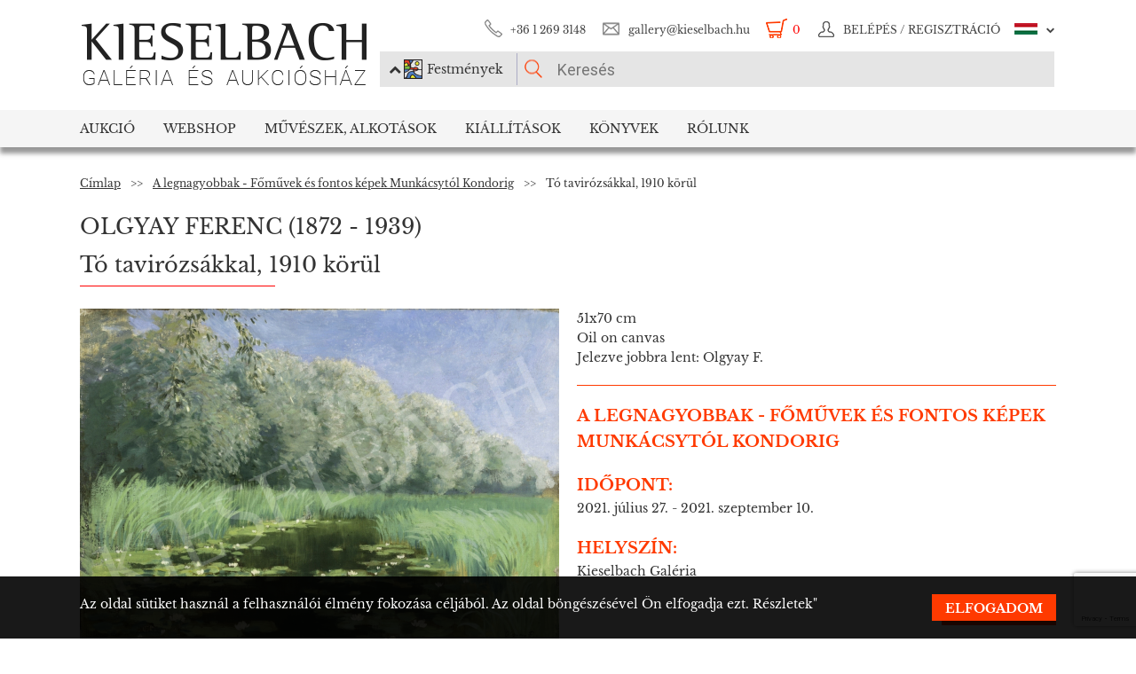

--- FILE ---
content_type: text/html; charset=UTF-8
request_url: https://www.kieselbach.hu/kiallitas-alkotas/a-legnagyobbak-fomuvek-es-fontos-kepek-munkacsytol-kondorig/to-tavirozsakkal-1910-korul
body_size: 19256
content:
<!DOCTYPE html>
<html xmlns:fb="http://ogp.me/ns/fb#">
    <head>
        <title>Olgyay Ferenc - Tó tavirózsákkal, 1910 körül</title>
        <base href="https://www.kieselbach.hu/">

                    <meta http-equiv="content-type" content='text/html; charset=utf-8'>
                    <meta http-equiv="content-language" content='hu'>
                    <meta name="author" content='webformance'>
                    <meta name="rating" content='general'>
                    <meta name="language" content='hu'>
                    <meta name="robots" content='index, follow'>
                    <meta name="google-site-verification" content='XS9b2mwha09BBuZTbAEbhmN4jCuryEtuRpPLffCzkp0'>
                    <meta name="viewport" content='width=device-width, initial-scale=1, maximum-scale=1, user-scalable=no'>
                    <meta property="og:site_name" content='kieselbach'>
                    <meta property="og:type" content='website'>
                    <meta property="og:image" content='https://www.kieselbach.hu/media/upload/thumbs/creation/46120/origin_60fece0c0104f.jpg'>
                    <meta name="facebook-domain-verification" content='l9aw354hq62zeplh5ndrkn2cr2uqhz'>
                    <meta name="description" content='51x70cm | Oil on canvas | Olgyay Ferenc festménye kiállítva a Kieselbach galéria kiállításán: A legnagyobbak - Főművek és fontos képek Munkácsytól Kondorig'>
                    <meta name="keywords" content=''>
                    <meta property="og:title" content='Olgyay Ferenc - Tó tavirózsákkal, 1910 körül'>
                    <meta property="og:description" content='51x70cm | Oil on canvas | Olgyay Ferenc festménye kiállítva a Kieselbach galéria kiállításán: A legnagyobbak - Főművek és fontos képek Munkácsytól Kondorig'>
        
                    <meta name="google-site-verification" content="XS9b2mwha09BBuZTbAEbhmN4jCuryEtuRpPLffCzkp0" />
        
                    <link rel="alternate" href="https://www.kieselbach.hu/exhibition-artwork/the-greatest-important-works-from-munkacsy-to-kondor/lake-with-water-lilies-c-1910" hreflang="en" />
        		
				<link rel="shortcut icon" href="favicon.ico" type="image/x-icon">
		<link rel="icon" href="favicon.ico" type="image/x-icon">
		
        <link rel="canonical" href="https://www.kieselbach.hu/kiallitas-alkotas/a-legnagyobbak-fomuvek-es-fontos-kepek-munkacsytol-kondorig/to-tavirozsakkal-1910-korul">

                <link href="https://www.kieselbach.hu/plugins/bootstrap/dist/css/bootstrap.min.css" rel="stylesheet">
        <link rel="stylesheet" href="https://www.kieselbach.hu/components/kieselbach/front/assets/css/plugins.css" type="text/css">
                                                <link rel="stylesheet" href="https://www.kieselbach.hu/plugins/elusive/css/elusive-icons.css" type="text/css">
        <link rel="stylesheet" href="https://www.kieselbach.hu/plugins/lightbox2/dist/css/lightbox.css"  type="text/css" >
                <link rel="stylesheet" href="https://www.kieselbach.hu/plugins/fancybox/jquery.fancybox.css"  type="text/css" >
        <link rel="stylesheet" href="https://www.kieselbach.hu/plugins/font-awesome/css/font-awesome.min.css?_=d81771"  type="text/css" >
        <link rel="stylesheet" href="https://www.kieselbach.hu/plugins/sidr/stylesheets/jquery.sidr.light.css?_=d81771"  type="text/css" >
        <link href="https://www.kieselbach.hu/plugins/fuelux/dist/css/fuelux.min.css" rel="stylesheet">

        
                                                        <link href="https://www.kieselbach.hu/plugins/jquery-mb-zoomify/css/mb.zoomify-custom.css?_=d81771" rel="stylesheet" type="text/css" >
                                                                                                                                <link href="https://www.kieselbach.hu/plugins/tooltipster/css/tooltipster.css?_=d81771" rel="stylesheet" type="text/css" >
                    
                            
                    <link href="https://www.kieselbach.hu/components/kieselbach/front/assets/css/default.css?_=d81771" rel="stylesheet" type="text/css" >
                    <link href="https://www.kieselbach.hu/components/kieselbach/front/assets/css/cookie_law.css?_=d81771" rel="stylesheet" type="text/css" >
                    <link href="https://www.kieselbach.hu/components/kieselbach/front/assets/css/latvanytervezo.css?_=d81771" rel="stylesheet" type="text/css" >
                    <link href="https://www.kieselbach.hu/components/kieselbach/front/assets/css/print.css?_=d81771" rel="stylesheet" type="text/css" >
        
        <!-- JQuery -->
        <script src="https://www.kieselbach.hu/plugins/jquery/dist/jquery.min.js"></script>
        <!-- JQuery UI -->
        <script src="https://www.kieselbach.hu/plugins/jquery-ui/jquery-ui.min.js"></script>

        <script src="https://www.kieselbach.hu/plugins/bootstrap-select/dist/js/bootstrap-select.min.js"></script>
        <script src="https://www.kieselbach.hu/plugins/selectize/dist/js/standalone/selectize.min.js"></script>
        		
		
		<script src="https://www.kieselbach.hu/plugins/sidr/jquery.sidr.min.js"></script>

        <script src="https://www.kieselbach.hu/plugins/fancybox/jquery.fancybox.pack.js"></script>

        
        <script src="https://www.kieselbach.hu/plugins/bootstrap/dist/js/bootstrap.min.js"></script> <!-- Fuel UX -->
        <script src="https://www.kieselbach.hu/plugins/fuelux/dist/js/fuelux.min.js"></script> <!-- Fuel UX -->

				
        
                                    <script type="text/javascript" src="https://www.kieselbach.hu/plugins/jquery-mb-zoomify/mb.zoomify.js?_=d98711"></script>
                            <script type="text/javascript" src="https://www.kieselbach.hu/plugins/jquery-mb-zoomify/spin.js?_=d98711"></script>
                                                                    <script type="text/javascript" src="https://www.kieselbach.hu/plugins/bootbox/bootbox.min.js?_=d98711"></script>
                                                <script type="text/javascript" src="https://www.kieselbach.hu/plugins/js-cookie/js.cookie.min.js?_=d98711"></script>
                                                <script type="text/javascript" src="https://www.kieselbach.hu/plugins/wnumb-1.0.2/wNumb.js?_=d98711"></script>
                                                <script type="text/javascript" src="https://www.kieselbach.hu/plugins/jquery.countdown-2.1.0/jquery.countdown.min.js?_=d98711"></script>
                                                <script type="text/javascript" src="https://www.kieselbach.hu/plugins/tooltipster/js/jquery.tooltipster.min.js?_=d98711"></script>
                    
                                    <script type="text/javascript" src="https://www.kieselbach.hu/components/webshop/assets/cart.js?_=d98711"></script>
                    
                    <script type="text/javascript" src="https://www.kieselbach.hu/components/kieselbach/front/assets/js/core.js?_=d98711"></script>
                    <script type="text/javascript" src="https://www.kieselbach.hu/components/kieselbach/front/assets/js/cookie_law.js?_=d98711"></script>
                    <script type="text/javascript" src="https://www.kieselbach.hu/components/kieselbach/front/assets/js/consent_mode.js?_=d98711"></script>
                    <script type="text/javascript" src="https://www.kieselbach.hu/components/kieselbach/front/assets/js/latvanytervezo.js?_=d98711"></script>
                    <script type="text/javascript" src="https://www.kieselbach.hu/components/kieselbach/front/assets/js/html2canvas.js?_=d98711"></script>
                    <script type="text/javascript" src="https://www.kieselbach.hu/components/kieselbach/front/assets/js/product.js?_=d98711"></script>
                    <script type="text/javascript" src="https://www.kieselbach.hu/components/kieselbach/front/assets/js/creation_contact.js?_=d98711"></script>
        



        <script>
            var userID = '0';
            var userName = '';
        </script>



        <!--[if lt IE 9]>
        <script src="http://html5shim.googlecode.com/svn/trunk/html5.js"></script>
        <![endif]-->

    </head><body class="fuelux">
<script src="https://www.kieselbach.hu/plugins/eventEmitter/EventEmitter.min.js"></script>
<script src="https://www.kieselbach.hu/plugins/imagesloaded/imagesloaded.js"></script>
<script src="https://www.kieselbach.hu/plugins/imagesloaded/imagesloaded.pkgd.min.js"></script>
<script src="https://www.kieselbach.hu/plugins/wookmark/wookmark.min.js"></script>

<script src="https://www.kieselbach.hu/plugins/lightbox2/dist/js/lightbox.min.js"></script>


<!-- Google Tag Manager -->

<script>
    window.consentMode = window.consentMode || new ConsentMode();
    consentMode.init();
</script>

<!-- Google Tag Manager -->
<script>(function(w,d,s,l,i){w[l]=w[l]||[];w[l].push({'gtm.start':
    new Date().getTime(),event:'gtm.js'});var f=d.getElementsByTagName(s)[0],
            j=d.createElement(s),dl=l!='dataLayer'?'&l='+l:'';j.async=true;j.src=
            'https://www.googletagmanager.com/gtm.js?id='+i+dl;f.parentNode.insertBefore(j,f);
            })(window,document,'script','dataLayer','GTM-54JKGK');</script>
<!-- End Google Tag Manager -->

<!-- Create one update function for each consent parameter -->
<script>
    </script>

<div id="fb-root" class=""></div>
<div id="scrolldown-header-padding"><!-- Scroll downhoz magasság, hogy ne ugráljon a tartalom a kifixelt menü hiánya miatt -->
    <header>
        <!--<div class="fixedScroll">-->
        <div class="head page-width">
            <div class="logo ib">
                <a id="search-open"></a>
                <a id="mobile-menu-open" href="#header-nav-menu" class="mobile-menu main-menu">&#xf19b;</a>
                <div class="mobilewrapper">
                    <!--<div class="mobile-menu main-menu">&#xf19b;</div>-->
                    <a href="https://www.kieselbach.hu/">
                        <img src="https://www.kieselbach.hu/components/kieselbach/front/assets/images/logo_hu.png" alt="logo" title="" />
                    </a>
                                    </div>
            </div><div class="uppernav ib">
                <ul class="mainul smb">
                    <li class="ico phone first">
                        <a href="" title="">+36&nbsp;1&nbsp;269&nbsp;3148</a>
                    </li><li class="ico email">
                        <a href="" title="">gallery@kieselbach.hu</a>
                    </li><li class="ico cart active" onclick="location.href='https://www.kieselbach.hu/kosar'">
                        <a href="https://www.kieselbach.hu/kosar" title="" id="cartItemNum">0</a>
                    </li><li class="ico reg">
                        <a class="upper" href="https://www.kieselbach.hu/bejelentkezes" title="Belépés">
                            <img class="scrollimg" src="https://www.kieselbach.hu/components/kieselbach/front/assets/images/login.png" alt="" title="" />
                            <span class="text">Belépés / Regisztráció </span>
                        </a>
                    </li><li class="ico lang dropdown last hu">
                                                    <img class="scrollimg" src="https://www.kieselbach.hu/components/kieselbach/front/assets/images/flag_hu.png" alt="" title="" />
                                                <span class="upper elc esmall el-chevron-down-after text">
                                                                                                                                                                    </span>
                        <div class="langselect">
                            <p>Hivatalos fordítások</p>
                            <ul class="flaglist mmb">
                                <li class="hu"><a href="https://www.kieselbach.hu/kiallitas-alkotas/a-legnagyobbak-fomuvek-es-fontos-kepek-munkacsytol-kondorig/to-tavirozsakkal-1910-korul" title="" id="url_hu">Magyar</a></li>
                                <li class="eng"><a href="https://www.kieselbach.hu/exhibition-artwork/the-greatest-important-works-from-munkacsy-to-kondor/lake-with-water-lilies-c-1910" title="" id="url_en">Angol</a></li>
                            </ul>
                            <p>Google fordító</p>
                            <div id="google_translate_element"></div>
                            <script type="text/javascript">
                                function googleTranslateElementInit() {
                                    new google.translate.TranslateElement({pageLanguage: 'hu', layout: google.translate.TranslateElement.InlineLayout.SIMPLE, autoDisplay: false}, 'google_translate_element');
                                }
                            </script><script type="text/javascript" src="//translate.google.com/translate_a/element.js?cb=googleTranslateElementInit"></script>
                            
                                                                                                                                        </div>
                    </li>
                </ul><form class="searchform" id="header-searchform" name="header-searchform" action="/kereses">
                    <input type="submit" value=""><input class="page-search" type="text" value="" name="keyword" id="searchField" data-placeholder="Keresés" data-placeholder-short="Keresés" placeholder="Keresés" />
                    <input type="hidden" name="type" value="0" id="autocomplete_type_input">
                    <div class="dropdown_btn">
                        <i class="fa fa-chevron-up"></i><img src="https://www.kieselbach.hu/components/kieselbach/front/assets/images/dropdown_creation_img.png" id="dorpdown_img"><span id="dropdown_text">Festmények</span>
                    </div>
                </form>

                <div id="autocomplete_type">
                    <div class="clr ui-widget-content ui-menu-divider"></div>
                    <div class="head">
                        <p class="title">Kérjük válasszon!</p>
                    </div>
                    <div class="item">
                        <a href="javascript:void(0)" class="active" data-type="0" data-img="https://www.kieselbach.hu/components/kieselbach/front/assets/images/dropdown_creation_img.png" data-text="Festmények" data-url="/kereses">&nbsp;</a>
                        <img src="https://www.kieselbach.hu/components/kieselbach/front/assets/images/dropdown_creation_img.png"><p>Festmények</p>
                    </div>
                    <div class="item">
                        <a href="javascript:void(0)" data-type="1" data-img="https://www.kieselbach.hu/components/kieselbach/front/assets/images/dropdown_photo_img.png" data-text="Fotográfia" data-url="/kereses-foto">&nbsp;</a>
                        <img src="https://www.kieselbach.hu/components/kieselbach/front/assets/images/dropdown_photo_img.png"><p>Fotográfia</p>
                    </div>
                </div>
            </div>
        </div>

        <nav id="header-nav" class="header-nav" role="navigation">
    <div id="header-nav-menu">
    <ul class="main-menu page-width">
        <li class="mobile-show"><a href="https://www.kieselbach.hu/bejelentkezes">Belépés / Regisztráció </a></li><li class="groupheader mobile-show"><a class="headerbutton">Nyelv kiválasztása </a><ul><li><a href="https://www.kieselbach.hu/kiallitas-alkotas/a-legnagyobbak-fomuvek-es-fontos-kepek-munkacsytol-kondorig/to-tavirozsakkal-1910-korul">Magyar</a></li><li><a href="https://www.kieselbach.hu/exhibition-artwork/the-greatest-important-works-from-munkacsy-to-kondor/lake-with-water-lilies-c-1910">Angol</a></li></ul></li><li id="aukcio" class="first"><a href="/aukciok">Aukció</a></li><li id="ws"><a href="/kereses?tabid=creation&category=is_webshop">Webshop</a></li><li id="artists"><a href="/kereses?abcfilter=1&artistsearch=1">Művészek, Alkotások</a></li><li id="kiallitasok"><a href="/kiallitasok">Kiállítások</a></li><li id="books"><a href="/könyvek">Könyvek</a></li><li id="rolunk" class="last"><a href="/rolunk">Rólunk</a></li>    </ul>
    </div>
        <div class="dropdown webshop ws">
    <div class="page-width">
        <div class="images">
            <ul>
                <li>
                    <a href="https://www.kieselbach.hu/kereses?tabid=artist&is_webshop_artist=1&category=is_webshop" title="">
                        <div class="img">
                            <img src="https://www.kieselbach.hu/components/kieselbach/front/assets/images/menu_dropdown_webshop/muvesz.jpg" alt="" />
                                                    </div>
                        <p>Művészek szerint</p>
                    </a>
                </li><li>
                    <a href="https://www.kieselbach.hu/stilusok/webshop" title="">
                        <div class="img">
                            <img src="https://www.kieselbach.hu/components/kieselbach/front/assets/images/menu_dropdown_webshop/stilus.jpg" alt="" />
                                                    </div>
                        <p>Stílusok szerint</p>
                    </a>
                </li><li>
                    <a href="https://www.kieselbach.hu/temak/webshop" title="">
                        <div class="img">
                            <img src="https://www.kieselbach.hu/components/kieselbach/front/assets/images/menu_dropdown_webshop/tema.jpg" alt="" />
                                                    </div>
                        <p>Kategória szerint</p>
                    </a>
                </li><li>
                    <div class="more more2">
                        <a href="https://www.kieselbach.hu/kereses?tabid=creation&category=is_webshop" class="abs-link">
                            <p class="upper">Összes alkotás</p>
                            <div>
                                <div class="el el-chevron-right el-2x"></div>
                            </div>
                        </a>
                    </div>
                </li>
            </ul>
        </div>
    </div>
</div>        <div class="dropdown artists">
    <div class="page-width">
        <div class="menu ib">
            <ul>
                <li><a href="https://www.kieselbach.hu/muveszek" title="" class="dpnLink" data-rel="dpn-artists"><strong>Művészek ABC</strong></a></li>
                <li><a href="https://www.kieselbach.hu/stilusok" title="" class="dpnLink" data-rel="dpn-styles">Webshop Stílusok</a></li>
                <li><a href="https://www.kieselbach.hu/temak" title="" class="dpnLink" data-rel="dpn-themes">Kategóriák</a></li>
                <hr class="red">
                <li><a href="https://www.kieselbach.hu/mugyujtok" title="" class="dpnLink" data-rel="dpn-collector">Műgyüjtők</a></li>
                <li><a href="https://www.kieselbach.hu/wanted-konkret-kepet-keresunk" title=""  class="dpnLink">WANTED!</a></li>
            </ul>
        </div><div class="dropDownMenuContainer">
            <div class="dpnCont hidden" id="dpn-themes">
                <div class="images ib">
                    <ul class="ibul">
                                                    <li>
                            <a href="https://www.kieselbach.hu/kereses/theme/megvasarolhato-szonyi-istvan-festmenyek?tabid=creation" title="">
                                <img src="https://www.kieselbach.hu/media/upload/thumbs/themes/menu_654ca2c18b34d.jpg" alt="" />
                                <p>Megvásárolható Sz...</p>
                            </a>
                            </li>                            <li>
                            <a href="https://www.kieselbach.hu/kereses/theme/szinek-realizmusok-meglepetesek-ertekesitessel-egybekotott-kiallitas?tabid=creation" title="">
                                <img src="https://www.kieselbach.hu/media/upload/thumbs/themes/menu_6079488e2968d.jpg" alt="" />
                                <p>Színek, Realizmus...</p>
                            </a>
                            </li>                            <li>
                            <a href="https://www.kieselbach.hu/kereses/theme/eletkep_58?tabid=creation" title="">
                                <img src="https://www.kieselbach.hu/media/upload/thumbs/themes/menu_57f7b0a771541.jpg" alt="" />
                                <p>Életkép</p>
                            </a>
                            </li>                            <li>
                            <a href="https://www.kieselbach.hu/kereses/theme/enterior_93?tabid=creation" title="">
                                <img src="https://www.kieselbach.hu/media/upload/thumbs/themes/menu_57f7b15c88cd5.jpg" alt="" />
                                <p>Enteriőr</p>
                            </a>
                            </li>                            <li>
                            <a href="https://www.kieselbach.hu/kereses/theme/csendelet_57?tabid=creation" title="">
                                <img src="https://www.kieselbach.hu/media/upload/thumbs/themes/menu_57f7b05817afd.jpg" alt="" />
                                <p>Csendélet</p>
                            </a>
                            </li>                            <li>
                            <a href="https://www.kieselbach.hu/kereses/theme/arckep_94?tabid=creation" title="">
                                <img src="https://www.kieselbach.hu/media/upload/thumbs/themes/menu_57f7afd90053a.jpg" alt="" />
                                <p>Emberábrázolás</p>
                            </a>
                            </li>                    </ul>
                </div><a href="https://www.kieselbach.hu/temak" title=""><div class="more ib">
                        <p>További kategóriák</p>
                        <div>
                            <div class="el el-chevron-right el-2x"></div>
                        </div>
                    </div>
                </a>
            </div>
            <div class="dpnCont hidden" id="dpn-styles">
                <div class="images ib">
                    <ul class="ibul">
                                                    <li>
                            <a href="https://www.kieselbach.hu/kereses/style/absztrakt_102?tabid=creation" title="">
                                <img src="https://www.kieselbach.hu/media/upload/thumbs/style/menu_57f7abee6503b.jpg" alt="" />
                                <p>Absztrakt művészet</p>
                            </a>
                            </li>                            <li>
                            <a href="https://www.kieselbach.hu/kereses/style/ii-vilaghaboru-utan?tabid=creation" title="">
                                <img src="https://www.kieselbach.hu/media/upload/thumbs/style/menu_57f79fdac6857.jpg" alt="" />
                                <p>II. világháború u...</p>
                            </a>
                            </li>                            <li>
                            <a href="https://www.kieselbach.hu/kereses/style/avantgard_77?tabid=creation" title="">
                                <img src="https://www.kieselbach.hu/media/upload/thumbs/style/menu_57f7a728bf392.jpg" alt="" />
                                <p>Avantgárd</p>
                            </a>
                            </li>                            <li>
                            <a href="https://www.kieselbach.hu/kereses/style/art-deco_81?tabid=creation" title="">
                                <img src="https://www.kieselbach.hu/media/upload/thumbs/style/menu_57f7a7fe23eec.jpg" alt="" />
                                <p>Art deco</p>
                            </a>
                            </li>                            <li>
                            <a href="https://www.kieselbach.hu/kereses/style/szobor?tabid=creation" title="">
                                <img src="https://www.kieselbach.hu/media/upload/thumbs/style/menu_57f79dd4cb806.jpg" alt="" />
                                <p>Szobor</p>
                            </a>
                            </li>                            <li>
                            <a href="https://www.kieselbach.hu/kereses/style/szurrealizmus_78?tabid=creation" title="">
                                <img src="https://www.kieselbach.hu/media/upload/thumbs/style/menu_57f7a04d3b075.jpg" alt="" />
                                <p>Szürrealizmus</p>
                            </a>
                            </li>                    </ul>
                </div><a href="https://www.kieselbach.hu/stilusok" title=""><div class="more ib">
                        <p>További stílusok</p>
                        <div>
                            <div class="el el-chevron-right el-2x"></div>
                        </div>
                    </div>
                </a>
            </div>
            <div class="dpnCont" id="dpn-artists">
                <div class="images ib">
                    <ul class="ibul">
                                                    <li>
                            <a href="https://www.kieselbach.hu/muvesz/zador-istvan_1167" title="">
                                                                    <img src="https://www.kieselbach.hu/media/upload/thumbs/artist/1061/menu_972_719_1.jpg" alt="" />
                                                                <p> Zádor István</p>
                            </a>
                            </li>                            <li>
                            <a href="https://www.kieselbach.hu/muvesz/tibor-erno_1087" title="">
                                                                    <img src="https://www.kieselbach.hu/components/kieselbach/front/assets/images/kieselbach_muvesz_fantom_1_125x152.jpg" alt="" />
                                                                <p>Tibor Ernő</p>
                            </a>
                            </li>                            <li>
                            <a href="https://www.kieselbach.hu/muvesz/gyenes-gitta_551" title="">
                                                                    <img src="https://www.kieselbach.hu/media/upload/thumbs/artist/488/menu_164_778_1.jpg" alt="" />
                                                                <p>Gyenes Gitta</p>
                            </a>
                            </li>                            <li>
                            <a href="https://www.kieselbach.hu/muvesz/emod-aurel_459" title="">
                                                                    <img src="https://www.kieselbach.hu/components/kieselbach/front/assets/images/kieselbach_muvesz_fantom_1_125x152.jpg" alt="" />
                                                                <p>Emőd Aurél</p>
                            </a>
                            </li>                            <li>
                            <a href="https://www.kieselbach.hu/muvesz/thorma-janos_1083" title="">
                                                                    <img src="https://www.kieselbach.hu/media/upload/thumbs/artist/978/menu_323_658_1.jpg" alt="" />
                                                                <p>Thorma János</p>
                            </a>
                            </li>                    </ul>
                </div><a href="https://www.kieselbach.hu/muveszek" title=""><div class="more ib">
                        <p>További művészek</p>
                        <div>
                            <div class="el el-chevron-right el-2x"></div>
                        </div>
                    </div>
                </a>
                <a href="https://www.kieselbach.hu/fotografusok" title=""><div class="more ib">
                        <p>További Fotográfusok</p>
                        <div>
                            <div class="el el-chevron-right el-2x"></div>
                        </div>
                    </div>
                </a>
            </div>
            <div class="dpnCont hidden" id="dpn-collector">
                <div class="images ib">
                    <ul class="ibul">
                                                    <li>
                            <a href="https://www.kieselbach.hu/mugyujto/1145-lakatos-gyula" title="">
                                                                    <img src="https://www.kieselbach.hu/components/kieselbach/front/assets/images/kieselbach_muvesz_fantom_1_125x152.jpg" alt="" />
                                                                <p>Lakatos Gyula</p>
                            </a>
                            </li>                            <li>
                            <a href="https://www.kieselbach.hu/mugyujto/880-jeszenszky-istvan-baro" title="">
                                                                    <img src="https://www.kieselbach.hu/components/kieselbach/front/assets/images/kieselbach_muvesz_fantom_1_125x152.jpg" alt="" />
                                                                <p>Jeszenszky István...</p>
                            </a>
                            </li>                            <li>
                            <a href="https://www.kieselbach.hu/mugyujto/416-dombradi-oliver" title="">
                                                                    <img src="https://www.kieselbach.hu/components/kieselbach/front/assets/images/kieselbach_muvesz_fantom_1_125x152.jpg" alt="" />
                                                                <p>Dombrádi Olivér</p>
                            </a>
                            </li>                            <li>
                            <a href="https://www.kieselbach.hu/mugyujto/1567-posch-antal" title="">
                                                                    <img src="https://www.kieselbach.hu/components/kieselbach/front/assets/images/kieselbach_muvesz_fantom_1_125x152.jpg" alt="" />
                                                                <p>Posch Antal</p>
                            </a>
                            </li>                            <li>
                            <a href="https://www.kieselbach.hu/mugyujto/1339-molnar-viktor" title="">
                                                                    <img src="https://www.kieselbach.hu/components/kieselbach/front/assets/images/kieselbach_muvesz_fantom_1_125x152.jpg" alt="" />
                                                                <p>Molnár Viktor</p>
                            </a>
                            </li>                            <li>
                            <a href="https://www.kieselbach.hu/mugyujto/13-acs-istvan" title="">
                                                                    <img src="https://www.kieselbach.hu/components/kieselbach/front/assets/images/kieselbach_muvesz_fantom_1_125x152.jpg" alt="" />
                                                                <p>Ács István</p>
                            </a>
                            </li>                    </ul>
                </div><a href="https://www.kieselbach.hu/mugyujtok" title=""><div class="more ib">
                        <p>További műgyűjtők</p>
                        <div>
                            <div class="el el-chevron-right el-2x"></div>
                        </div>
                    </div>
                </a>
            </div>
        </div>
    </div>
</div>        <div class="dropdown books">
    <div class="page-width">
        <div class="menu ib">
            <ul>
                <li><a href="https://www.kieselbach.hu/konyvek" title="" class="sh-trigger " data-show="#book_menu">Könyvek</a></li>
                                <li><a href="https://www.kieselbach.hu/konyvek?&tabid=purchasable" title="" class="sh-trigger active" data-show="#purch">Megvásárolható</a></li>            </ul>
        </div><div class="sh-element ib" id="purch">
                <div class="images ib">
            <ul class="ibul">
                <li><a href="https://www.kieselbach.hu/konyv/fortepan-abc" title="Fortepan ABC"><img src="https://www.kieselbach.hu/media/upload/thumbs/book/38/menu_68a74675e8a8d.png" alt="" /><p>Fortepan ABC</p></a></li><li><a href="https://www.kieselbach.hu/konyv/youhu" title="Youhu"><img src="https://www.kieselbach.hu/media/upload/thumbs/book/34/menu_6384bf8cacd30.jpg" alt="" /><p>Youhu</p></a></li><li><a href="https://www.kieselbach.hu/konyv/a-valosag-szerelmese" title="A valóság szerelmese - Czene Béla festészete"><img src="https://www.kieselbach.hu/media/upload/thumbs/book/33/menu_629a1546e9391.jpg" alt="" /><p>A valóság szerelmese -...</p></a></li><li><a href="https://www.kieselbach.hu/konyv/scheiber-festeszet-a-jazz-ritmusaban" title="SCHEIBER"><img src="https://www.kieselbach.hu/media/upload/thumbs/book/16/menu_583ecfc8472f5.jpg" alt="" /><p>SCHEIBER</p></a></li><li><a href="https://www.kieselbach.hu/konyv/idorol-idore-1985" title="IDŐRŐL IDŐRE 1985"><img src="https://www.kieselbach.hu/media/upload/thumbs/book/15/menu_583ec786b0e6f.jpg" alt="" /><p>IDŐRŐL IDŐRE 1985</p></a></li><li><a href="https://www.kieselbach.hu/konyv/a-magyar-forradalom-1956-naplo" title="A MAGYAR FORRADALOM 1956 NAPLÓ"><img src="https://www.kieselbach.hu/media/upload/thumbs/book/14/menu_583ec6c6de66e.jpg" alt="" /><p>A MAGYAR FORRADALOM 1956 NAPLÓ</p></a></li>            </ul>
        </div><a href="https://www.kieselbach.hu/konyvek?&tabid=purchasable" title=""><div class="more ib">
                <p>Összes könyv</p>
            </div></a>
    </div><div class="sh-element ib hidden" id="book_menu">
            <div class="images ib">
                <ul class="ibul">
                    <li><a href="https://www.kieselbach.hu/konyv/fortepan-abc" title="Fortepan ABC"><img src="https://www.kieselbach.hu/media/upload/thumbs/book/38/menu_68a74675e8a8d.png" alt="" /><p>Fortepan ABC</p></a></li><li><a href="https://www.kieselbach.hu/konyv/megtalalt-kepek" title="Megtalált képek"><img src="https://www.kieselbach.hu/media/upload/thumbs/book/36/menu_675c589e05835.jpg" alt="" /><p>Megtalált képek</p></a></li><li><a href="https://www.kieselbach.hu/konyv/szonyi-istvan" title="Szőnyi István"><img src="https://www.kieselbach.hu/media/upload/thumbs/book/35/menu_6539423f4675a.jpg" alt="" /><p>Szőnyi István</p></a></li><li><a href="https://www.kieselbach.hu/konyv/youhu" title="Youhu"><img src="https://www.kieselbach.hu/media/upload/thumbs/book/34/menu_6384bf8cacd30.jpg" alt="" /><p>Youhu</p></a></li><li><a href="https://www.kieselbach.hu/konyv/a-valosag-szerelmese" title="A valóság szerelmese - Czene Béla festészete"><img src="https://www.kieselbach.hu/media/upload/thumbs/book/33/menu_629a1546e9391.jpg" alt="" /><p>A valóság szerelmese -...</p></a></li><li><a href="https://www.kieselbach.hu/konyv/a-titkos-gyujtemeny" title="A TITKOS GYŰJTEMÉNY"><img src="https://www.kieselbach.hu/media/upload/thumbs/book/23/menu_5849454ca1f24.jpg" alt="" /><p>A TITKOS GYŰJTEMÉNY</p></a></li>                </ul>
            </div><a href="https://www.kieselbach.hu/konyvek" title=""><div class="more ib">
                    <p>*all_book*</p>
                </div></a>
        </div>

</div>
    </div>
            <div class="dropdown aukcio oneart">
    <div class="page-width">
        <ul class="menu ib">
                                    <li><a href="https://www.kieselbach.hu/kategoria/aukciora-keresunk" class="sh-trigger" data-show="#mutargy-beadasa">Műtárgy beadása</a></li>
            <li><a href="https://www.kieselbach.hu/aukciok" class="sh-trigger active" data-show="#korabbi_aukciok">Korábbi aukciók</a></li>
            <hr class="red">
            <li class="noneupper"><a href="https://www.kieselbach.hu/cikk/hogyan-vasarolhat-nalunk-">Hogyan vásárolhat nálunk?</a></li>
                    </ul><div class="sh-element ib hidden" id="mutargy-beadasa"><div class="oneimage ib image-frame" style="background-image: url('https://www.kieselbach.hu/components/kieselbach/front/assets/images/festmenyertekbecsles.jpg')"></div><div class="texts ib"><h3>Aukcióra keresünk</h3><p>  A Kieselbach Galéria megalakulásától kezdve a magyarországi aukciós piac meghatározó szereplője.  </p></div><div class="more more2 ib"><a href="https://www.kieselbach.hu/kategoria/aukciora-keresunk" class="abs-link"><p class="upper">Műtárgy beadása</p><div><div class="el el-chevron-right el-2x"></div></div></a></div></div><div class="sh-element ib " id="korabbi_aukciok"><div class="images ib"><ul class="ibul"><li><img class="img" src="https://www.kieselbach.hu/media/upload/thumbs/auction/153/list_69259edf28b38.png" alt="" /><p>79. téli aukció</p><a href="https://www.kieselbach.hu/aukcio/79-teli-aukcio" title="" class="abs-link">&nbsp;</a></li><li><img class="img" src="https://www.kieselbach.hu/media/upload/thumbs/auction/152/list_68a9b43ff0baa.png" alt="" /><p>78. őszi aukció</p><a href="https://www.kieselbach.hu/aukcio/78-oszi-aukcio" title="" class="abs-link">&nbsp;</a></li><li><img class="img" src="https://www.kieselbach.hu/media/upload/thumbs/auction/151/list_680f51f9d73fe.png" alt="" /><p>77. tavaszi aukció</p><a href="https://www.kieselbach.hu/aukcio/77-tavaszi-aukcio" title="" class="abs-link">&nbsp;</a></li><li><img class="img" src="https://www.kieselbach.hu/media/upload/thumbs/auction/150/list_673f1c025ec00.png" alt="" /><p>76. aukció</p><a href="https://www.kieselbach.hu/aukcio/76-aukcio" title="" class="abs-link">&nbsp;</a></li><li><div class="more more2 ib"><a href="https://www.kieselbach.hu/aukcio/" class="abs-link"><p class="upper">Aukció<br/>részletei</p><div><div class="el el-chevron-right el-2x"></div></div></a></div></li></ul></div></div>
    </div>
</div>        <div class="dropdown kiallitasok oneart">
    <div class="page-width">
        <ul class="menu ib">
                        <li><a href="https://www.kieselbach.hu/kiallitasok" class="sh-trigger active" data-show="#korabbi_kiallitasok">Korábbi kiállítások</a></li>
        </ul><div class="sh-element ib " id="korabbi_kiallitasok">
            <div class="images ib">
                <ul class="ibul">
                                        <li>
                        <img class="img" src="https://www.kieselbach.hu/media/upload/thumbs/exhibition/128/list_6904d9de0a280.png" alt="" />
                        <p>Nádler-Nádas kiál...</p>
                        <a href="https://www.kieselbach.hu/kiallitas/nadler-nadas-kiallitas" title="" class="abs-link">&nbsp;</a>
                    </li>
                                        <li>
                        <img class="img" src="https://www.kieselbach.hu/media/upload/thumbs/exhibition/127/list_68a46ada1f343.png" alt="" />
                        <p>Fortepan ABC + AI</p>
                        <a href="https://www.kieselbach.hu/kiallitas/fortepan-abc-ai" title="" class="abs-link">&nbsp;</a>
                    </li>
                                        <li>
                        <img class="img" src="https://www.kieselbach.hu/media/upload/thumbs/exhibition/126/list_684043cb6ca5c.jpg" alt="" />
                        <p>Eladásos kiállítá...</p>
                        <a href="https://www.kieselbach.hu/kiallitas/eladasos-kiallitas-private-sale" title="" class="abs-link">&nbsp;</a>
                    </li>
                                        <li>
                        <img class="img" src="https://www.kieselbach.hu/media/upload/thumbs/exhibition/125/list_678e3a9a3deaa.jpg" alt="" />
                        <p>Megtalált képek -...</p>
                        <a href="https://www.kieselbach.hu/kiallitas/megtalalt-kepek-felfedezesek-es-meglepetesek-az-elmult-20-ev-mukereskedelmebol" title="" class="abs-link">&nbsp;</a>
                    </li>
                    <li>
                        <div class="more more2 ib">
                            <a href="https://www.kieselbach.hu/kiallitasok" title="" class="abs-link">
                                <p class="upper">Korábbi<br/>kiállítások</p>
                                <div>
                                    <div class="el el-chevron-right el-2x"></div>
                                </div>
                            </a>
                        </div>
                    </li>
                </ul>
            </div>
        </div>
    </div>
</div>        <div class="dropdown ertekbecsles">
    <div class="page-width">
        <div class="ib img" style="background-image: url('https://www.kieselbach.hu/components/kieselbach/front/assets/images/festmenyertekbecsles.jpg')">
            <a href="https://www.kieselbach.hu/festmenyertekbecsles"></a>
        </div><div class="ib text">
            <h3><a href="https://www.kieselbach.hu/festmenyertekbecsles">Festményértékbecslés</a></h3>
            <p><a href="https://www.kieselbach.hu/festmenyertekbecsles">Galériánkban lehetősége van festményeinek ingyenes értékbecslésére. Több évtizedes gyakorlattal rendelkező szakembereink árajánlatot adnak minden hozzánk eljuttatott...</a></p>
        </div>
        <div class="ib img" style="background-image: url('https://www.kieselbach.hu/media/upload/thumbs/cms_categories/menu_kg 0042 2 (1).jpg')">
            <a href="https://www.kieselbach.hu/kategoria/megvetelre-keresunk"></a>
        </div><div class="ib text">
            <h3><a href="https://www.kieselbach.hu/kategoria/megvetelre-keresunk">Megvesszük!</a></h3>
            <p><a href="https://www.kieselbach.hu/kategoria/megvetelre-keresunk">  Galériánk készpénzért is vásárol művészeti alkotásokat. Kérje ingyenes értékbecslésünket, hogy tisztában legyen a birtokában lévű művek értékével!  </a></p>
        </div>
        </div>
    </div>        <div class="dropdown hirek">
    <div class="page-width">
        <div class="images ib">
            <ul class="ibul">
                                <li>
                    <img class="img newsCategoryImage" src="https://www.kieselbach.hu/media/upload/thumbs/news_categories/menu_abanewyork01.jpg" alt="" />
                    <p>Utazás</p>
                    <a href="https://www.kieselbach.hu/hirek/utazas" title="" class="abs-link">&nbsp;</a>
                </li>
                                <li>
                    <img class="img newsCategoryImage" src="https://www.kieselbach.hu/media/upload/thumbs/news_categories/menu_big_5720aabe826df.png" alt="" />
                    <p>Tudomány</p>
                    <a href="https://www.kieselbach.hu/hirek/tudomany" title="" class="abs-link">&nbsp;</a>
                </li>
                                <li>
                    <img class="img newsCategoryImage" src="https://www.kieselbach.hu/media/upload/thumbs/news_categories/menu_lazar 01.jpg" alt="" />
                    <p>Történelem-Kép</p>
                    <a href="https://www.kieselbach.hu/hirek/tortenelmi-kep" title="" class="abs-link">&nbsp;</a>
                </li>
                                <li>
                    <img class="img" src="https://www.kieselbach.hu/components/kieselbach/front/assets/images/hirek_lista/news_category_4.jpg" alt="" />
                    <p>Facebook oldal</p>
                    <a target="_blank" href="https://www.facebook.com/kieselbach" title="" class="abs-link">&nbsp;</a>
                </li>
            </ul>
        </div>
    </div>
</div>        <div class="dropdown rolunk">
    <div class="page-width">
        <div class="images">
            <ul>
                <li>
                    <a href="https://www.kieselbach.hu/rolunk#contact" title="">
                        <div class="img">
                            <img src="https://www.kieselbach.hu/components/kieselbach/front/assets/images/menu_dropdown_rolunk/kapcsolat.jpg" alt="" />
                        </div>
                        <p>Kapcsolat</p>
                    </a>
                </li><li>
                    <a href="https://www.kieselbach.hu/sajto" title="">
                        <div class="img">
                            <img src="https://www.kieselbach.hu/components/kieselbach/front/assets/images/menu_dropdown_rolunk/sajto.jpg" alt="" />
                        </div>
                        <p>Sajtó</p>
                    </a>
                </li><li>
                    <a href="https://www.kieselbach.hu/kategoria/munkatarsaink" title="">
                        <div class="img">
                            <img src="https://www.kieselbach.hu/components/kieselbach/front/assets/images/menu_dropdown_rolunk/szakertoink.jpg" alt="" />
                        </div>
                        <p>Szakértőink</p>
                    </a>
                </li><li>
                    <a href="https://www.kieselbach.hu/cikk/celunk-misszionk" title="">
                        <div class="img">
                            <img src="https://www.kieselbach.hu/components/kieselbach/front/assets/images/menu_dropdown_rolunk/celunk.jpg" alt="" />
                        </div>
                        <p>Célunk</p>
                    </a>
                </li><li>
                    <a href="https://www.kieselbach.hu/cikk/tarsadalmi-szerepvallalas" title="">
                        <div class="img">
                            <img src="https://www.kieselbach.hu/components/kieselbach/front/assets/images/menu_dropdown_rolunk/szerepvallalas.jpg" alt="" />
                        </div>
                        <p>Társadalmi szerepvállalás</p>
                    </a>
                </li>
            </ul>
        </div>
    </div>
</div></nav>
    </header>
</div>

    <div class="main page-width">

    <ul id="breadcrumbs" class="page-structure">
	                    <li><a href="https://www.kieselbach.hu/">Címlap</a></li>
            <li>&gt;&gt;</li>
        	                    <li><a href="https://www.kieselbach.hu/kiallitas/a-legnagyobbak-fomuvek-es-fontos-kepek-munkacsytol-kondorig">A legnagyobbak - Főművek és fontos képek Munkácsytól Kondorig</a></li>
            <li>&gt;&gt;</li>
        	        <li>Tó tavirózsákkal, 1910 körül</li>
        	</ul>
    <article class="posts mb print">
        <section class="head">
            <h2><a href="https://www.kieselbach.hu/muvesz/olgyay-ferenc_847">
                    <span class="edit-tooltip" >Olgyay Ferenc</span>
                </a> (1872 - 1939)            </h2>
            <h1 class="titleline normal edit-tooltip"
                >Tó tavirózsákkal, 1910 körül</h1>
        </section>
        <section class="body">
            <div class="divided half first">
                <div class="displayer mmb">
                                        <figure>
						                           <a href="https://www.kieselbach.hu/media/upload/thumbs/creation/46120/origin_60fece0c0104f.jpg" title="" class="edit-tooltip zoomFancy"
                               >
                                <img class="winscale" src="https://www.kieselbach.hu/media/upload/thumbs/creation/46120/big_60fece0c0104f.jpg" data-highres="https://www.kieselbach.hu/media/upload/thumbs/creation/46120/origin_60fece0c0104f.jpg" alt="Olgyay Ferenc - Tó tavirózsákkal, 1910 körül festménye" title="" data-id="0"/>
                            </a>
                            						                    </figure>
                    <ul class="equaldivide fifth">
                                                                    </ul>
                </div>
                                            <div class="no-print">
                                                </div>
                                    <div class="bottomredline no-print">
                    <ul class="socials sect ibul desktop">
                        <li class="facebook-social">
                                                        <a href="http://www.facebook.com/sharer/sharer.php?u=https://www.kieselbach.hu/alkotas/to-tavirozsakkal-1910-korul" target="_blank">
                                <img src="https://www.kieselbach.hu/components/kieselbach/front/assets/images/fb_share.png">
                            </a>
                        </li><li>
                            <a data-pin-do="buttonBookmark" null href="//www.pinterest.com/pin/create/button/">
                                <img src="//assets.pinterest.com/images/pidgets/pinit_fg_en_rect_gray_20.png" />
                            </a>
                            <script async defer src="//assets.pinterest.com/js/pinit.js"></script>
                        </li><li>
                            <script src="https://apis.google.com/js/platform.js" async defer></script>
                            <div class="g-plus" data-action="share" data-annotation="none"></div>
                        </li>
                    </ul>
                </div>
                <div class="bottomredline on-mobile-hide no-print">
                    <ul class="assets">
                                                <li class="rib">
                            <p><strong>Eredetiségigazolás minden megvásárolt képhez</strong><br/>Eredetiségigazolás minden megvásárolt képhez</p>
                        </li><li class="sta">
                            <p><strong>Személyes megtekintés galériánkban</strong><br/>Egyeztetés után a Kieselbach galéria és aukcióházban, Budapesten.</p>
                        </li><li class="mag">
                            <p><strong>Ingyenes festmény értékbecslés</strong><br/>Ingyenes festmény értékbecslés</p>
                        </li>
                    </ul>
                </div>
            </div><div class="divided half last">
                <div class="content">
                    <p class="bottomredline mmb">
                                                    <span class="edit-tooltip"
                                  >51x70 cm</span><br/>
                                                Oil on canvas<br/>
                        Jelezve jobbra lent: Olgyay F.
                    </p>
                    <div class="bottomredline">
                        <h4 class="red edit-tooltip" >A legnagyobbak - Főművek és fontos képek Munkácsytól Kondorig</h4>
                        <h4 class="red nospace">Időpont:</h4>
                        <p>2021. július 27. - 2021. szeptember 10.</p>
                        <h4 class="red nospace">Helyszín:</h4>
                        <p>Kieselbach Galéria</p>
                                    <div class="right">
                                        <a href="https://www.kieselbach.hu/kiallitas/a-legnagyobbak-fomuvek-es-fontos-kepek-munkacsytol-kondorig" title=""><span class="button">Részletek</span></a>
                                    </div>
                    </div>
                </div>

                
                <div class="content">
                                                                                                                        					                                                                            </div>

                <div class="graybox mmb no-print">
                    <p class="buttonpadd upper ib"><strong>Kérdése van?</strong></p>
                                <span class="ib float right">
                                    <a href="https://www.kieselbach.hu/rolunk#contact" title=""><div class="textbutton">Kapcsolat</div></a>
                                </span>
                </div>

                <div class="graybox no-print">
                    <div class="texts">
                        <p class="upper"><strong>Önnek is van Olgyay Ferenc képe?</strong></p>
                        <p>Kérjen ingyenes értékbecslést, akár teljes hagyatékra is! Hasonló alkotását megvásároljuk készpénzért, átvesszük aukcióra vagy webgalériánkban kínáljuk.</p>
                    </div>
                                <div class="right smt">
                                    <a href="https://www.kieselbach.hu/festmenyertekbecsles" title=""><span class="textbutton">Kérjen ingyenes értékbecslést</span></a>
                                </div>
                </div>

            </div>
            <div class="bottomredline on-mobile-show no-print">
                <ul class="assets">
                    <li class="mus">
                        <p><strong>Legnagyobb magyar festménygyűjtemény</strong><br/>Több mint 100.000 magyar művészi alkotás.</p>
                    </li><li class="rib">
                        <p><strong>Eredetiségigazolás minden megvásárolt képhez</strong><br/>Eredetiségigazolás minden megvásárolt képhez</p>
                    </li><li class="sta">
                        <p><strong>Személyes megtekintés galériánkban</strong><br/>Egyeztetés után a Kieselbach galéria és aukcióházban, Budapesten.</p>
                    </li><li class="mag">
                        <p><strong>Ingyenes festmény értékbecslés</strong><br/>Ingyenes festmény értékbecslés</p>
                    </li>
                </ul>
            </div>
        </section>
    </article>

            <script>
    
    $(document).ready(function () {
        $(document).imagesLoaded().always(function () {
            /* Wookmark plugin init */
            (function ($) {
                var wookmark = $('.tiles-wrap').wookmark({
                    // Prepare layout options.
                    autoResize: true, // This will auto-update the layout when the browser window is resized.
                    offset: 10, // Optional, the distance between grid items
                });
            })(jQuery);
        });
    });
    
</script>

<article class="mb">
    <div id="tabs">
        <div id="tabs-def">
            <div>
                                                    <h3 class="red">A kiállítás további alkotásai</h3>
                                                                    <div class="listview_select noMobile">
                    <div class="view_select grid active" data-value="grid"></div>
                    <div class="view_select list " data-value="list"></div>
                    <input type="hidden" class="filterOnChange" name="listview" id="listview" value="">
                </div>
                                                <div class="limit-select">
                    <label for="limit">Találat / Oldal</label>
                    <select class="bs selectpicker filterOnChange" title="Találat / Oldal :" name="limit" id="limit">
                                                <option value="25" >25</option>
                        <option value="50" selected="selected">50</option>
                        <option value="150" >150</option>
                        <option value="all">Összes</option>
                    </select>
                </div>
                
                <div class="clr"></div>

                <div id="creation">
                                                <div class="top-pagination no-print">
        <div class="turner" id="pager-wrapper" data-action="exhibition/getList/108" data-id="28683" data-aid="0"><div class="divide third left"><div class="bbtn prv" id="prev" data-page ="1"><p>Vissza</p></div></div><div class="divide third"><ul class="stepper ibul"><li><a data-page="1" class="active">1</a></li><li><a data-page="2" >2</a></li><li><a data-page="3" >3</a></li><li><a data-page="4" >4</a></li><li><a data-page="5" >5</a></li></ul></div><div class="divide third right"><div class="bbtn nxt" id="next" data-page="2" title=""><p>Tovább</p></div></div></div>
    </div>
<div class="clear no-print"></div>
<div class="asyncContent">
    <div class="wookwrapper" role="main">
        <ul class="image-box tiles-wrap animated" id="list_elem_container">
                                                                                                                        
                <li class="item alkotas_item" data-url="kilatas-a-gellert-hegyrol-a-var-es-a-lanchid-iranyaba-1850-korul">
                    <figure>
                        <a href="https://www.kieselbach.hu/kiallitas-alkotas/a-legnagyobbak-fomuvek-es-fontos-kepek-munkacsytol-kondorig/kilatas-a-gellert-hegyrol-a-var-es-a-lanchid-iranyaba-1850-korul" title=" Ismeretlen 19. századi osztrák vagy magyar művész C. Czerny jelzéssel - Kilátás a Gellért-hegyről a Vár és a Lánchíd irányába, 1850 körül " class="edit-tooltip"
                                >

                            
                            
                            
                                                            <img src="https://www.kieselbach.hu/media/upload/thumbs/creation/46267/list_60fed04a194cf.jpg" alt=" Ismeretlen 19. századi osztrák vagy magyar művész C. Czerny jelzéssel - Kilátás a Gellért-hegyről a Vár és a Lánchíd irányába, 1850 körül ">
                                                    </a>
                    </figure>
                                                            <div class="meta mini">

                        
                                                    <div class="creation-auction-tetelszam"><span class="creation-auction-tetelszam-text">2.</span></div>
                        
                        <a href="https://www.kieselbach.hu/kiallitas-alkotas/a-legnagyobbak-fomuvek-es-fontos-kepek-munkacsytol-kondorig/kilatas-a-gellert-hegyrol-a-var-es-a-lanchid-iranyaba-1850-korul" title=" Ismeretlen 19. századi osztrák vagy magyar művész C. Czerny jelzéssel - Kilátás a Gellért-hegyről a Vár és a Lánchíd irányába, 1850 körül " class="edit-tooltip"
                                                        >
                            <h4> Ismeretlen 19. századi osztrák vagy magyar művész C. Czerny jelzéssel</h4>
                            <p class="spacedown"></p>
                            <p class="separator"><strong>Kilátás a Gellért-hegyről a Vár és a Lánchíd irányába, 1850 körül
                                    </strong></p>
                                                        <br>
                            <p>
                                                            </p>
                        </a>
                        
                    </div>
                </li>
                                                                                                            
                <li class="item alkotas_item" data-url="ket-tuz-kozott-1892-korul">
                    <figure>
                        <a href="https://www.kieselbach.hu/kiallitas-alkotas/a-legnagyobbak-fomuvek-es-fontos-kepek-munkacsytol-kondorig/ket-tuz-kozott-1892-korul" title="Hollósy Simon - Két tűz között, 1892 körül " class="edit-tooltip"
                                >

                            
                            
                            
                                                            <img src="https://www.kieselbach.hu/media/upload/thumbs/creation/46087/list_60fecdf715f12.jpg" alt="Hollósy Simon - Két tűz között, 1892 körül ">
                                                    </a>
                    </figure>
                                                            <div class="meta mini">

                        
                                                    <div class="creation-auction-tetelszam"><span class="creation-auction-tetelszam-text">7.</span></div>
                        
                        <a href="https://www.kieselbach.hu/kiallitas-alkotas/a-legnagyobbak-fomuvek-es-fontos-kepek-munkacsytol-kondorig/ket-tuz-kozott-1892-korul" title="Hollósy Simon - Két tűz között, 1892 körül " class="edit-tooltip"
                                                        >
                            <h4>Hollósy Simon</h4>
                            <p class="spacedown">(1857 - 1918)</p>
                            <p class="separator"><strong>Két tűz között, 1892 körül
                                    </strong></p>
                                                        <br>
                            <p>
                                                            </p>
                        </a>
                        
                    </div>
                </li>
                                                                                                            
                <li class="item alkotas_item" data-url="lovaszfiu">
                    <figure>
                        <a href="https://www.kieselbach.hu/kiallitas-alkotas/a-legnagyobbak-fomuvek-es-fontos-kepek-munkacsytol-kondorig/lovaszfiu" title=" Vágó Pál - Lovászfiú " class="edit-tooltip"
                                >

                            
                            
                            
                                                            <img src="https://www.kieselbach.hu/media/upload/thumbs/creation/46268/list_60fed04b33acb.jpg" alt=" Vágó Pál - Lovászfiú ">
                                                    </a>
                    </figure>
                                                            <div class="meta mini">

                        
                                                    <div class="creation-auction-tetelszam"><span class="creation-auction-tetelszam-text">8.</span></div>
                        
                        <a href="https://www.kieselbach.hu/kiallitas-alkotas/a-legnagyobbak-fomuvek-es-fontos-kepek-munkacsytol-kondorig/lovaszfiu" title=" Vágó Pál - Lovászfiú " class="edit-tooltip"
                                                        >
                            <h4> Vágó Pál</h4>
                            <p class="spacedown"></p>
                            <p class="separator"><strong>Lovászfiú
                                    </strong></p>
                                                        <br>
                            <p>
                                                            </p>
                        </a>
                        
                    </div>
                </li>
                                                                                                            
                <li class="item alkotas_item" data-url="csavargofej-viragos-kalappal-1900-korul">
                    <figure>
                        <a href="https://www.kieselbach.hu/kiallitas-alkotas/a-legnagyobbak-fomuvek-es-fontos-kepek-munkacsytol-kondorig/csavargofej-viragos-kalappal-1900-korul" title=" Mednyánszky László - Csavargófej virágos kalappal, 1900 körül " class="edit-tooltip"
                                >

                            
                            
                            
                                                            <img src="https://www.kieselbach.hu/media/upload/thumbs/creation/46090/list_60fecdf91478f.jpg" alt=" Mednyánszky László - Csavargófej virágos kalappal, 1900 körül ">
                                                    </a>
                    </figure>
                                                            <div class="meta mini">

                        
                                                    <div class="creation-auction-tetelszam"><span class="creation-auction-tetelszam-text">11.</span></div>
                        
                        <a href="https://www.kieselbach.hu/kiallitas-alkotas/a-legnagyobbak-fomuvek-es-fontos-kepek-munkacsytol-kondorig/csavargofej-viragos-kalappal-1900-korul" title=" Mednyánszky László - Csavargófej virágos kalappal, 1900 körül " class="edit-tooltip"
                                                        >
                            <h4> Mednyánszky László</h4>
                            <p class="spacedown">(1852 - 1919)</p>
                            <p class="separator"><strong>Csavargófej virágos kalappal, 1900 körül
                                    </strong></p>
                                                        <br>
                            <p>
                                                            </p>
                        </a>
                        
                    </div>
                </li>
                                                                                                            
                <li class="item alkotas_item" data-url="hajok-a-dunan-1905-korul">
                    <figure>
                        <a href="https://www.kieselbach.hu/kiallitas-alkotas/a-legnagyobbak-fomuvek-es-fontos-kepek-munkacsytol-kondorig/hajok-a-dunan-1905-korul" title="Katona Nándor - Hajók a Dunán, 1905 körül " class="edit-tooltip"
                                >

                            
                            
                            
                                                            <img src="https://www.kieselbach.hu/media/upload/thumbs/creation/46091/list_60fecdf9b9008.jpg" alt="Katona Nándor - Hajók a Dunán, 1905 körül ">
                                                    </a>
                    </figure>
                                                            <div class="meta mini">

                        
                                                    <div class="creation-auction-tetelszam"><span class="creation-auction-tetelszam-text">12.</span></div>
                        
                        <a href="https://www.kieselbach.hu/kiallitas-alkotas/a-legnagyobbak-fomuvek-es-fontos-kepek-munkacsytol-kondorig/hajok-a-dunan-1905-korul" title="Katona Nándor - Hajók a Dunán, 1905 körül " class="edit-tooltip"
                                                        >
                            <h4>Katona Nándor</h4>
                            <p class="spacedown">(1864 - 1932)</p>
                            <p class="separator"><strong>Hajók a Dunán, 1905 körül
                                    </strong></p>
                                                    </a>
                        <p class="spacedown">
                            <a href="https://www.kieselbach.hu/kiallitas/a-legnagyobbak-fomuvek-es-fontos-kepek-munkacsytol-kondorig">
                                A legnagyobbak - Főművek és fontos képek Munkácsytól Kondorig<br><span class="no-wrap">(2021. 07. 27.</span> <span class="no-wrap">- 2021. 09. 10.)</span>
                            </a>
                        </p>
                        
                    </div>
                </li>
                                                                                                            
                <li class="item alkotas_item" data-url="noi-akt-eva-1910">
                    <figure>
                        <a href="https://www.kieselbach.hu/kiallitas-alkotas/a-legnagyobbak-fomuvek-es-fontos-kepek-munkacsytol-kondorig/noi-akt-eva-1910" title=" Sámuel Kornél - Női akt (Éva), 1910 " class="edit-tooltip"
                                >

                            
                            
                            
                                                            <img src="https://www.kieselbach.hu/media/upload/thumbs/creation/46094/list_60fecdfbb00eb.jpg" alt=" Sámuel Kornél - Női akt (Éva), 1910 ">
                                                    </a>
                    </figure>
                                                            <div class="meta mini">

                        
                                                    <div class="creation-auction-tetelszam"><span class="creation-auction-tetelszam-text">15.</span></div>
                        
                        <a href="https://www.kieselbach.hu/kiallitas-alkotas/a-legnagyobbak-fomuvek-es-fontos-kepek-munkacsytol-kondorig/noi-akt-eva-1910" title=" Sámuel Kornél - Női akt (Éva), 1910 " class="edit-tooltip"
                                                        >
                            <h4> Sámuel Kornél</h4>
                            <p class="spacedown"></p>
                            <p class="separator"><strong>Női akt (Éva), 1910
                                    </strong></p>
                                                        <br>
                            <p>
                                                            </p>
                        </a>
                        
                    </div>
                </li>
                                                                                                            
                <li class="item alkotas_item" data-url="tavasz-olomuveg-ablak-1915-1920-korul">
                    <figure>
                        <a href="https://www.kieselbach.hu/kiallitas-alkotas/a-legnagyobbak-fomuvek-es-fontos-kepek-munkacsytol-kondorig/tavasz-olomuveg-ablak-1915-1920-korul" title=" Róth Miksa műhelye - Tavasz (Ólomüveg ablak), 1915-1920 körül " class="edit-tooltip"
                                >

                            
                            
                            
                                                            <img src="https://www.kieselbach.hu/media/upload/thumbs/creation/46269/list_60fed04bd004e.jpg" alt=" Róth Miksa műhelye - Tavasz (Ólomüveg ablak), 1915-1920 körül ">
                                                    </a>
                    </figure>
                                                            <div class="meta mini">

                        
                                                    <div class="creation-auction-tetelszam"><span class="creation-auction-tetelszam-text">16.</span></div>
                        
                        <a href="https://www.kieselbach.hu/kiallitas-alkotas/a-legnagyobbak-fomuvek-es-fontos-kepek-munkacsytol-kondorig/tavasz-olomuveg-ablak-1915-1920-korul" title=" Róth Miksa műhelye - Tavasz (Ólomüveg ablak), 1915-1920 körül " class="edit-tooltip"
                                                        >
                            <h4> Róth Miksa műhelye</h4>
                            <p class="spacedown"></p>
                            <p class="separator"><strong>Tavasz (Ólomüveg ablak), 1915-1920 körül
                                    </strong></p>
                                                        <br>
                            <p>
                                                            </p>
                        </a>
                        
                    </div>
                </li>
                                                                                                            
                <li class="item alkotas_item" data-url="fekvo-akt-ebredes-1920-korul-hu-46101">
                    <figure>
                        <a href="https://www.kieselbach.hu/kiallitas-alkotas/a-legnagyobbak-fomuvek-es-fontos-kepek-munkacsytol-kondorig/fekvo-akt-ebredes-1920-korul-hu-46101" title=" Vaszary János - Fekvő akt (Ébredés), 1920 körül " class="edit-tooltip"
                                >

                            
                            
                            
                                                            <img src="https://www.kieselbach.hu/media/upload/thumbs/creation/46101/list_60fece003abeb.jpg" alt=" Vaszary János - Fekvő akt (Ébredés), 1920 körül ">
                                                    </a>
                    </figure>
                                                            <div class="meta mini">

                        
                                                    <div class="creation-auction-tetelszam"><span class="creation-auction-tetelszam-text">23.</span></div>
                        
                        <a href="https://www.kieselbach.hu/kiallitas-alkotas/a-legnagyobbak-fomuvek-es-fontos-kepek-munkacsytol-kondorig/fekvo-akt-ebredes-1920-korul-hu-46101" title=" Vaszary János - Fekvő akt (Ébredés), 1920 körül " class="edit-tooltip"
                                                        >
                            <h4> Vaszary János</h4>
                            <p class="spacedown">(1867 - 1939)</p>
                            <p class="separator"><strong>Fekvő akt (Ébredés), 1920 körül
                                    </strong></p>
                                                        <br>
                            <p>
                                                            </p>
                        </a>
                        
                    </div>
                </li>
                                                                                                            
                <li class="item alkotas_item" data-url="lovas-pancelos-vitez">
                    <figure>
                        <a href="https://www.kieselbach.hu/kiallitas-alkotas/a-legnagyobbak-fomuvek-es-fontos-kepek-munkacsytol-kondorig/lovas-pancelos-vitez" title=" Andorkó Gyula - Lovas (Páncélos vitéz) " class="edit-tooltip"
                                >

                            
                            
                            
                                                            <img src="https://www.kieselbach.hu/media/upload/thumbs/creation/46102/list_60fece00e7786.jpg" alt=" Andorkó Gyula - Lovas (Páncélos vitéz) ">
                                                    </a>
                    </figure>
                                                            <div class="meta mini">

                        
                                                    <div class="creation-auction-tetelszam"><span class="creation-auction-tetelszam-text">24.</span></div>
                        
                        <a href="https://www.kieselbach.hu/kiallitas-alkotas/a-legnagyobbak-fomuvek-es-fontos-kepek-munkacsytol-kondorig/lovas-pancelos-vitez" title=" Andorkó Gyula - Lovas (Páncélos vitéz) " class="edit-tooltip"
                                                        >
                            <h4> Andorkó Gyula</h4>
                            <p class="spacedown">(1883 - 1909)</p>
                            <p class="separator"><strong>Lovas (Páncélos vitéz)
                                    </strong></p>
                                                        <br>
                            <p>
                                                            </p>
                        </a>
                        
                    </div>
                </li>
                                                                                                            
                <li class="item alkotas_item" data-url="lovak-1910-es-evek-kozepe">
                    <figure>
                        <a href="https://www.kieselbach.hu/kiallitas-alkotas/a-legnagyobbak-fomuvek-es-fontos-kepek-munkacsytol-kondorig/lovak-1910-es-evek-kozepe" title=" Scheiber Hugó - Lovak, 1910-es évek közepe " class="edit-tooltip"
                                >

                            
                            
                            
                                                            <img src="https://www.kieselbach.hu/media/upload/thumbs/creation/46104/list_60fece02453c0.jpg" alt=" Scheiber Hugó - Lovak, 1910-es évek közepe ">
                                                    </a>
                    </figure>
                                                            <div class="meta mini">

                        
                                                    <div class="creation-auction-tetelszam"><span class="creation-auction-tetelszam-text">26.</span></div>
                        
                        <a href="https://www.kieselbach.hu/kiallitas-alkotas/a-legnagyobbak-fomuvek-es-fontos-kepek-munkacsytol-kondorig/lovak-1910-es-evek-kozepe" title=" Scheiber Hugó - Lovak, 1910-es évek közepe " class="edit-tooltip"
                                                        >
                            <h4> Scheiber Hugó</h4>
                            <p class="spacedown">(1873 - 1950)</p>
                            <p class="separator"><strong>Lovak, 1910-es évek közepe
                                    </strong></p>
                                                        <br>
                            <p>
                                                            </p>
                        </a>
                        
                    </div>
                </li>
                                                                                                            
                <li class="item alkotas_item" data-url="arnyas-fa-1920-korul">
                    <figure>
                        <a href="https://www.kieselbach.hu/kiallitas-alkotas/a-legnagyobbak-fomuvek-es-fontos-kepek-munkacsytol-kondorig/arnyas-fa-1920-korul" title=" Nyilasy Sándor - Árnyas fa, 1920 körül " class="edit-tooltip"
                                >

                            
                            
                            
                                                            <img src="https://www.kieselbach.hu/media/upload/thumbs/creation/46107/list_60fece040fda2.jpg" alt=" Nyilasy Sándor - Árnyas fa, 1920 körül ">
                                                    </a>
                    </figure>
                                                            <div class="meta mini">

                        
                                                    <div class="creation-auction-tetelszam"><span class="creation-auction-tetelszam-text">29.</span></div>
                        
                        <a href="https://www.kieselbach.hu/kiallitas-alkotas/a-legnagyobbak-fomuvek-es-fontos-kepek-munkacsytol-kondorig/arnyas-fa-1920-korul" title=" Nyilasy Sándor - Árnyas fa, 1920 körül " class="edit-tooltip"
                                                        >
                            <h4> Nyilasy Sándor</h4>
                            <p class="spacedown">(1873 - 1934)</p>
                            <p class="separator"><strong>Árnyas fa, 1920 körül
                                    </strong></p>
                                                        <br>
                            <p>
                                                            </p>
                        </a>
                        
                    </div>
                </li>
                                                                                                            
                <li class="item alkotas_item" data-url="nagybanyai-szoba-1908">
                    <figure>
                        <a href="https://www.kieselbach.hu/kiallitas-alkotas/a-legnagyobbak-fomuvek-es-fontos-kepek-munkacsytol-kondorig/nagybanyai-szoba-1908" title="Pechán József - Nagybányai szoba, 1908 " class="edit-tooltip"
                                >

                            
                            
                            
                                                            <img src="https://www.kieselbach.hu/media/upload/thumbs/creation/46110/list_60fece05e9524.jpg" alt="Pechán József - Nagybányai szoba, 1908 ">
                                                    </a>
                    </figure>
                                                            <div class="meta mini">

                        
                                                    <div class="creation-auction-tetelszam"><span class="creation-auction-tetelszam-text">32.</span></div>
                        
                        <a href="https://www.kieselbach.hu/kiallitas-alkotas/a-legnagyobbak-fomuvek-es-fontos-kepek-munkacsytol-kondorig/nagybanyai-szoba-1908" title="Pechán József - Nagybányai szoba, 1908 " class="edit-tooltip"
                                                        >
                            <h4>Pechán József</h4>
                            <p class="spacedown">(1875 - 1922)</p>
                            <p class="separator"><strong>Nagybányai szoba, 1908
                                    </strong></p>
                                                    </a>
                        <p class="spacedown">
                            <a href="https://www.kieselbach.hu/kiallitas/a-legnagyobbak-fomuvek-es-fontos-kepek-munkacsytol-kondorig">
                                A legnagyobbak - Főművek és fontos képek Munkácsytól Kondorig<br><span class="no-wrap">(2021. 07. 27.</span> <span class="no-wrap">- 2021. 09. 10.)</span>
                            </a>
                        </p>
                        
                    </div>
                </li>
                                                                                                            
                <li class="item alkotas_item" data-url="fiu-sapkaval-1910-korul">
                    <figure>
                        <a href="https://www.kieselbach.hu/kiallitas-alkotas/a-legnagyobbak-fomuvek-es-fontos-kepek-munkacsytol-kondorig/fiu-sapkaval-1910-korul" title="Tihanyi Lajos - Fiú sapkával, 1910 körül " class="edit-tooltip"
                                >

                            
                            
                            
                                                            <img src="https://www.kieselbach.hu/media/upload/thumbs/creation/46111/list_60fece06ad09b.jpg" alt="Tihanyi Lajos - Fiú sapkával, 1910 körül ">
                                                    </a>
                    </figure>
                                                            <div class="meta mini">

                        
                                                    <div class="creation-auction-tetelszam"><span class="creation-auction-tetelszam-text">33.</span></div>
                        
                        <a href="https://www.kieselbach.hu/kiallitas-alkotas/a-legnagyobbak-fomuvek-es-fontos-kepek-munkacsytol-kondorig/fiu-sapkaval-1910-korul" title="Tihanyi Lajos - Fiú sapkával, 1910 körül " class="edit-tooltip"
                                                        >
                            <h4>Tihanyi Lajos</h4>
                            <p class="spacedown">(1885 - 1938)</p>
                            <p class="separator"><strong>Fiú sapkával, 1910 körül
                                    </strong></p>
                                                        <br>
                            <p>
                                                            </p>
                        </a>
                        
                    </div>
                </li>
                                                                                                            
                <li class="item alkotas_item" data-url="dunakanyar-dunabogdany-1908">
                    <figure>
                        <a href="https://www.kieselbach.hu/kiallitas-alkotas/a-legnagyobbak-fomuvek-es-fontos-kepek-munkacsytol-kondorig/dunakanyar-dunabogdany-1908" title="Pap Géza - Dunakanyar (Dunabogdány), 1908 " class="edit-tooltip"
                                >

                            
                            
                            
                                                            <img src="https://www.kieselbach.hu/media/upload/thumbs/creation/46117/list_60fece0a497a7.jpg" alt="Pap Géza - Dunakanyar (Dunabogdány), 1908 ">
                                                    </a>
                    </figure>
                                                            <div class="meta mini">

                        
                                                    <div class="creation-auction-tetelszam"><span class="creation-auction-tetelszam-text">39.</span></div>
                        
                        <a href="https://www.kieselbach.hu/kiallitas-alkotas/a-legnagyobbak-fomuvek-es-fontos-kepek-munkacsytol-kondorig/dunakanyar-dunabogdany-1908" title="Pap Géza - Dunakanyar (Dunabogdány), 1908 " class="edit-tooltip"
                                                        >
                            <h4>Pap Géza</h4>
                            <p class="spacedown">(1883 - ?)</p>
                            <p class="separator"><strong>Dunakanyar (Dunabogdány), 1908
                                    </strong></p>
                                                        <br>
                            <p>
                                                            </p>
                        </a>
                        
                    </div>
                </li>
                                                                                                            
                <li class="item alkotas_item" data-url="to-tavirozsakkal-1910-korul">
                    <figure>
                        <a href="https://www.kieselbach.hu/kiallitas-alkotas/a-legnagyobbak-fomuvek-es-fontos-kepek-munkacsytol-kondorig/to-tavirozsakkal-1910-korul" title="Olgyay Ferenc - Tó tavirózsákkal, 1910 körül " class="edit-tooltip"
                                >

                            
                            
                            
                                                            <img src="https://www.kieselbach.hu/media/upload/thumbs/creation/46120/list_60fece0c0104f.jpg" alt="Olgyay Ferenc - Tó tavirózsákkal, 1910 körül ">
                                                    </a>
                    </figure>
                                                            <div class="meta mini">

                        
                                                    <div class="creation-auction-tetelszam"><span class="creation-auction-tetelszam-text">42.</span></div>
                        
                        <a href="https://www.kieselbach.hu/kiallitas-alkotas/a-legnagyobbak-fomuvek-es-fontos-kepek-munkacsytol-kondorig/to-tavirozsakkal-1910-korul" title="Olgyay Ferenc - Tó tavirózsákkal, 1910 körül " class="edit-tooltip"
                                                        >
                            <h4>Olgyay Ferenc</h4>
                            <p class="spacedown">(1872 - 1939)</p>
                            <p class="separator"><strong>Tó tavirózsákkal, 1910 körül
                                    </strong></p>
                                                        <br>
                            <p>
                                                            </p>
                        </a>
                        
                    </div>
                </li>
                                                                                                            
                <li class="item alkotas_item" data-url="szolnoki-latkep-templommal-1910">
                    <figure>
                        <a href="https://www.kieselbach.hu/kiallitas-alkotas/a-legnagyobbak-fomuvek-es-fontos-kepek-munkacsytol-kondorig/szolnoki-latkep-templommal-1910" title=" Pólya Tibor - Szolnoki látkép templommal, 1910 " class="edit-tooltip"
                                >

                            
                            
                            
                                                            <img src="https://www.kieselbach.hu/media/upload/thumbs/creation/46121/list_60fece0c85e89.jpg" alt=" Pólya Tibor - Szolnoki látkép templommal, 1910 ">
                                                    </a>
                    </figure>
                                                            <div class="meta mini">

                        
                                                    <div class="creation-auction-tetelszam"><span class="creation-auction-tetelszam-text">43.</span></div>
                        
                        <a href="https://www.kieselbach.hu/kiallitas-alkotas/a-legnagyobbak-fomuvek-es-fontos-kepek-munkacsytol-kondorig/szolnoki-latkep-templommal-1910" title=" Pólya Tibor - Szolnoki látkép templommal, 1910 " class="edit-tooltip"
                                                        >
                            <h4> Pólya Tibor</h4>
                            <p class="spacedown">(1886 - 1937)</p>
                            <p class="separator"><strong>Szolnoki látkép templommal, 1910
                                    </strong></p>
                                                        <br>
                            <p>
                                                            </p>
                        </a>
                        
                    </div>
                </li>
                                                                                                            
                <li class="item alkotas_item" data-url="petit-dejeuner-1909">
                    <figure>
                        <a href="https://www.kieselbach.hu/kiallitas-alkotas/a-legnagyobbak-fomuvek-es-fontos-kepek-munkacsytol-kondorig/petit-dejeuner-1909" title=" Plány Ervin - Petit-déjeuner, 1909 " class="edit-tooltip"
                                >

                            
                            
                            
                                                            <img src="https://www.kieselbach.hu/media/upload/thumbs/creation/46122/list_60fece0d1c752.jpg" alt=" Plány Ervin - Petit-déjeuner, 1909 ">
                                                    </a>
                    </figure>
                                                            <div class="meta mini">

                        
                                                    <div class="creation-auction-tetelszam"><span class="creation-auction-tetelszam-text">44.</span></div>
                        
                        <a href="https://www.kieselbach.hu/kiallitas-alkotas/a-legnagyobbak-fomuvek-es-fontos-kepek-munkacsytol-kondorig/petit-dejeuner-1909" title=" Plány Ervin - Petit-déjeuner, 1909 " class="edit-tooltip"
                                                        >
                            <h4> Plány Ervin</h4>
                            <p class="spacedown">(1885 - 1916)</p>
                            <p class="separator"><strong>Petit-déjeuner, 1909
                                    </strong></p>
                                                        <br>
                            <p>
                                                            </p>
                        </a>
                        
                    </div>
                </li>
                                                                                                            
                <li class="item alkotas_item" data-url="focimeccs-nagybanya">
                    <figure>
                        <a href="https://www.kieselbach.hu/kiallitas-alkotas/a-legnagyobbak-fomuvek-es-fontos-kepek-munkacsytol-kondorig/focimeccs-nagybanya" title="Husovszky János - Focimeccs (Nagybánya) " class="edit-tooltip"
                                >

                            
                            
                            
                                                            <img src="https://www.kieselbach.hu/media/upload/thumbs/creation/46125/list_60fece0f1851d.jpg" alt="Husovszky János - Focimeccs (Nagybánya) ">
                                                    </a>
                    </figure>
                                                            <div class="meta mini">

                        
                                                    <div class="creation-auction-tetelszam"><span class="creation-auction-tetelszam-text">47.</span></div>
                        
                        <a href="https://www.kieselbach.hu/kiallitas-alkotas/a-legnagyobbak-fomuvek-es-fontos-kepek-munkacsytol-kondorig/focimeccs-nagybanya" title="Husovszky János - Focimeccs (Nagybánya) " class="edit-tooltip"
                                                        >
                            <h4>Husovszky János</h4>
                            <p class="spacedown">(1883 - 1961)</p>
                            <p class="separator"><strong>Focimeccs (Nagybánya)
                                    </strong></p>
                                                        <br>
                            <p>
                                                            </p>
                        </a>
                        
                    </div>
                </li>
                                                                                                            
                <li class="item alkotas_item" data-url="a-piros-napernyo-nagybanya">
                    <figure>
                        <a href="https://www.kieselbach.hu/kiallitas-alkotas/a-legnagyobbak-fomuvek-es-fontos-kepek-munkacsytol-kondorig/a-piros-napernyo-nagybanya" title=" Börtsök Samu - A piros napernyő (Nagybánya) " class="edit-tooltip"
                                >

                            
                            
                            
                                                            <img src="https://www.kieselbach.hu/media/upload/thumbs/creation/46128/list_60fece1117dcd.jpg" alt=" Börtsök Samu - A piros napernyő (Nagybánya) ">
                                                    </a>
                    </figure>
                                                            <div class="meta mini">

                        
                                                    <div class="creation-auction-tetelszam"><span class="creation-auction-tetelszam-text">50.</span></div>
                        
                        <a href="https://www.kieselbach.hu/kiallitas-alkotas/a-legnagyobbak-fomuvek-es-fontos-kepek-munkacsytol-kondorig/a-piros-napernyo-nagybanya" title=" Börtsök Samu - A piros napernyő (Nagybánya) " class="edit-tooltip"
                                                        >
                            <h4> Börtsök Samu</h4>
                            <p class="spacedown">(1881 - 1931)</p>
                            <p class="separator"><strong>A piros napernyő (Nagybánya)
                                    </strong></p>
                                                    </a>
                        <p class="spacedown">
                            <a href="https://www.kieselbach.hu/kiallitas/a-legnagyobbak-fomuvek-es-fontos-kepek-munkacsytol-kondorig">
                                A legnagyobbak - Főművek és fontos képek Munkácsytól Kondorig<br><span class="no-wrap">(2021. 07. 27.</span> <span class="no-wrap">- 2021. 09. 10.)</span>
                            </a>
                        </p>
                        
                    </div>
                </li>
                                                                                                            
                <li class="item alkotas_item" data-url="ejszakai-parizs">
                    <figure>
                        <a href="https://www.kieselbach.hu/kiallitas-alkotas/a-legnagyobbak-fomuvek-es-fontos-kepek-munkacsytol-kondorig/ejszakai-parizs" title=" Strémi József - Éjszakai Párizs " class="edit-tooltip"
                                >

                            
                            
                            
                                                            <img src="https://www.kieselbach.hu/media/upload/thumbs/creation/46134/list_60fece15314f8.jpg" alt=" Strémi József - Éjszakai Párizs ">
                                                    </a>
                    </figure>
                                                            <div class="meta mini">

                        
                                                    <div class="creation-auction-tetelszam"><span class="creation-auction-tetelszam-text">56.</span></div>
                        
                        <a href="https://www.kieselbach.hu/kiallitas-alkotas/a-legnagyobbak-fomuvek-es-fontos-kepek-munkacsytol-kondorig/ejszakai-parizs" title=" Strémi József - Éjszakai Párizs " class="edit-tooltip"
                                                        >
                            <h4> Strémi József</h4>
                            <p class="spacedown"></p>
                            <p class="separator"><strong>Éjszakai Párizs
                                    </strong></p>
                                                        <br>
                            <p>
                                                            </p>
                        </a>
                        
                    </div>
                </li>
                                                                                                            
                <li class="item alkotas_item" data-url="onarckep-1920-as-evek-hu-46139">
                    <figure>
                        <a href="https://www.kieselbach.hu/kiallitas-alkotas/a-legnagyobbak-fomuvek-es-fontos-kepek-munkacsytol-kondorig/onarckep-1920-as-evek-hu-46139" title=" Bartók Mária - Önarckép, 1920-as évek " class="edit-tooltip"
                                >

                            
                            
                            
                                                            <img src="https://www.kieselbach.hu/media/upload/thumbs/creation/46139/list_60fece17cd6d4.jpg" alt=" Bartók Mária - Önarckép, 1920-as évek ">
                                                    </a>
                    </figure>
                                                            <div class="meta mini">

                        
                                                    <div class="creation-auction-tetelszam"><span class="creation-auction-tetelszam-text">61.</span></div>
                        
                        <a href="https://www.kieselbach.hu/kiallitas-alkotas/a-legnagyobbak-fomuvek-es-fontos-kepek-munkacsytol-kondorig/onarckep-1920-as-evek-hu-46139" title=" Bartók Mária - Önarckép, 1920-as évek " class="edit-tooltip"
                                                        >
                            <h4> Bartók Mária</h4>
                            <p class="spacedown">(1899 - )</p>
                            <p class="separator"><strong>Önarckép, 1920-as évek
                                    </strong></p>
                                                    </a>
                        <p class="spacedown">
                            <a href="https://www.kieselbach.hu/kiallitas/a-legnagyobbak-fomuvek-es-fontos-kepek-munkacsytol-kondorig">
                                A legnagyobbak - Főművek és fontos képek Munkácsytól Kondorig<br><span class="no-wrap">(2021. 07. 27.</span> <span class="no-wrap">- 2021. 09. 10.)</span>
                            </a>
                        </p>
                        
                    </div>
                </li>
                                                                                                            
                <li class="item alkotas_item" data-url="onarckep-1920-as-evek-hu-46140">
                    <figure>
                        <a href="https://www.kieselbach.hu/kiallitas-alkotas/a-legnagyobbak-fomuvek-es-fontos-kepek-munkacsytol-kondorig/onarckep-1920-as-evek-hu-46140" title=" Hranitzky Ilona - Önarckép, 1920-as évek " class="edit-tooltip"
                                >

                            
                            
                            
                                                            <img src="https://www.kieselbach.hu/media/upload/thumbs/creation/46140/list_60fece183d6d6.jpg" alt=" Hranitzky Ilona - Önarckép, 1920-as évek ">
                                                    </a>
                    </figure>
                                                            <div class="meta mini">

                        
                                                    <div class="creation-auction-tetelszam"><span class="creation-auction-tetelszam-text">62.</span></div>
                        
                        <a href="https://www.kieselbach.hu/kiallitas-alkotas/a-legnagyobbak-fomuvek-es-fontos-kepek-munkacsytol-kondorig/onarckep-1920-as-evek-hu-46140" title=" Hranitzky Ilona - Önarckép, 1920-as évek " class="edit-tooltip"
                                                        >
                            <h4> Hranitzky Ilona</h4>
                            <p class="spacedown">(1889 - )</p>
                            <p class="separator"><strong>Önarckép, 1920-as évek
                                    </strong></p>
                                                    </a>
                        <p class="spacedown">
                            <a href="https://www.kieselbach.hu/kiallitas/a-legnagyobbak-fomuvek-es-fontos-kepek-munkacsytol-kondorig">
                                A legnagyobbak - Főművek és fontos képek Munkácsytól Kondorig<br><span class="no-wrap">(2021. 07. 27.</span> <span class="no-wrap">- 2021. 09. 10.)</span>
                            </a>
                        </p>
                        
                    </div>
                </li>
                                                                                                            
                <li class="item alkotas_item" data-url="zene-hegeduhangolo">
                    <figure>
                        <a href="https://www.kieselbach.hu/kiallitas-alkotas/a-legnagyobbak-fomuvek-es-fontos-kepek-munkacsytol-kondorig/zene-hegeduhangolo" title="Fekete József - Zene (Hegedűhangoló) " class="edit-tooltip"
                                >

                            
                            
                            
                                                            <img src="https://www.kieselbach.hu/media/upload/thumbs/creation/46270/list_60fed04c85332.jpg" alt="Fekete József - Zene (Hegedűhangoló) ">
                                                    </a>
                    </figure>
                                                            <div class="meta mini">

                        
                                                    <div class="creation-auction-tetelszam"><span class="creation-auction-tetelszam-text">63.</span></div>
                        
                        <a href="https://www.kieselbach.hu/kiallitas-alkotas/a-legnagyobbak-fomuvek-es-fontos-kepek-munkacsytol-kondorig/zene-hegeduhangolo" title="Fekete József - Zene (Hegedűhangoló) " class="edit-tooltip"
                                                        >
                            <h4>Fekete József</h4>
                            <p class="spacedown"></p>
                            <p class="separator"><strong>Zene (Hegedűhangoló)
                                    </strong></p>
                                                        <br>
                            <p>
                                                            </p>
                        </a>
                        
                    </div>
                </li>
                                                                                                            
                <li class="item alkotas_item" data-url="markus-emilia-szineszno-portreja-1885">
                    <figure>
                        <a href="https://www.kieselbach.hu/kiallitas-alkotas/a-legnagyobbak-fomuvek-es-fontos-kepek-munkacsytol-kondorig/markus-emilia-szineszno-portreja-1885" title=" Ferraris Artúr - Márkus Emília színésznő portréja, 1885 " class="edit-tooltip"
                                >

                            
                            
                            
                                                            <img src="https://www.kieselbach.hu/media/upload/thumbs/creation/46141/list_60fece18cbca1.jpg" alt=" Ferraris Artúr - Márkus Emília színésznő portréja, 1885 ">
                                                    </a>
                    </figure>
                                                            <div class="meta mini">

                        
                                                    <div class="creation-auction-tetelszam"><span class="creation-auction-tetelszam-text">64.</span></div>
                        
                        <a href="https://www.kieselbach.hu/kiallitas-alkotas/a-legnagyobbak-fomuvek-es-fontos-kepek-munkacsytol-kondorig/markus-emilia-szineszno-portreja-1885" title=" Ferraris Artúr - Márkus Emília színésznő portréja, 1885 " class="edit-tooltip"
                                                        >
                            <h4> Ferraris Artúr</h4>
                            <p class="spacedown">(1860 k. - )</p>
                            <p class="separator"><strong>Márkus Emília színésznő portréja, 1885
                                    </strong></p>
                                                        <br>
                            <p>
                                                            </p>
                        </a>
                        
                    </div>
                </li>
                                                                                                            
                <li class="item alkotas_item" data-url="kiss-manyi-szineszno-portreja-1940-korul">
                    <figure>
                        <a href="https://www.kieselbach.hu/kiallitas-alkotas/a-legnagyobbak-fomuvek-es-fontos-kepek-munkacsytol-kondorig/kiss-manyi-szineszno-portreja-1940-korul" title=" Ismeretlen magyar művész Temesváry jelzéssel - Kiss Manyi színésznő portréja, 1940 körül " class="edit-tooltip"
                                >

                            
                            
                            
                                                            <img src="https://www.kieselbach.hu/media/upload/thumbs/creation/46271/list_60fed04d1c2b8.jpg" alt=" Ismeretlen magyar művész Temesváry jelzéssel - Kiss Manyi színésznő portréja, 1940 körül ">
                                                    </a>
                    </figure>
                                                            <div class="meta mini">

                        
                                                    <div class="creation-auction-tetelszam"><span class="creation-auction-tetelszam-text">65.</span></div>
                        
                        <a href="https://www.kieselbach.hu/kiallitas-alkotas/a-legnagyobbak-fomuvek-es-fontos-kepek-munkacsytol-kondorig/kiss-manyi-szineszno-portreja-1940-korul" title=" Ismeretlen magyar művész Temesváry jelzéssel - Kiss Manyi színésznő portréja, 1940 körül " class="edit-tooltip"
                                                        >
                            <h4> Ismeretlen magyar művész Temesváry jelzéssel</h4>
                            <p class="spacedown"></p>
                            <p class="separator"><strong>Kiss Manyi színésznő portréja, 1940 körül
                                    </strong></p>
                                                        <br>
                            <p>
                                                            </p>
                        </a>
                        
                    </div>
                </li>
                                                                                                            
                <li class="item alkotas_item" data-url="bolygo-hollandi-1930">
                    <figure>
                        <a href="https://www.kieselbach.hu/kiallitas-alkotas/a-legnagyobbak-fomuvek-es-fontos-kepek-munkacsytol-kondorig/bolygo-hollandi-1930" title="Dinnyés Ferenc - Bolygó hollandi, 1930 " class="edit-tooltip"
                                >

                            
                            
                            
                                                            <img src="https://www.kieselbach.hu/media/upload/thumbs/creation/46142/list_60fece196c7da.jpg" alt="Dinnyés Ferenc - Bolygó hollandi, 1930 ">
                                                    </a>
                    </figure>
                                                            <div class="meta mini">

                        
                                                    <div class="creation-auction-tetelszam"><span class="creation-auction-tetelszam-text">66.</span></div>
                        
                        <a href="https://www.kieselbach.hu/kiallitas-alkotas/a-legnagyobbak-fomuvek-es-fontos-kepek-munkacsytol-kondorig/bolygo-hollandi-1930" title="Dinnyés Ferenc - Bolygó hollandi, 1930 " class="edit-tooltip"
                                                        >
                            <h4>Dinnyés Ferenc</h4>
                            <p class="spacedown">(1886 - 1958)</p>
                            <p class="separator"><strong>Bolygó hollandi, 1930
                                    </strong></p>
                                                        <br>
                            <p>
                                                            </p>
                        </a>
                        
                    </div>
                </li>
                                                                                                            
                <li class="item alkotas_item" data-url="szolnoki-vasar-1930">
                    <figure>
                        <a href="https://www.kieselbach.hu/kiallitas-alkotas/a-legnagyobbak-fomuvek-es-fontos-kepek-munkacsytol-kondorig/szolnoki-vasar-1930" title="Aba-Novák Vilmos - Szolnoki vásár, 1930 " class="edit-tooltip"
                                >

                            
                            
                            
                                                            <img src="https://www.kieselbach.hu/media/upload/thumbs/creation/46143/list_60fece1a1ae00.jpg" alt="Aba-Novák Vilmos - Szolnoki vásár, 1930 ">
                                                    </a>
                    </figure>
                                                            <div class="meta mini">

                        
                                                    <div class="creation-auction-tetelszam"><span class="creation-auction-tetelszam-text">67.</span></div>
                        
                        <a href="https://www.kieselbach.hu/kiallitas-alkotas/a-legnagyobbak-fomuvek-es-fontos-kepek-munkacsytol-kondorig/szolnoki-vasar-1930" title="Aba-Novák Vilmos - Szolnoki vásár, 1930 " class="edit-tooltip"
                                                        >
                            <h4>Aba-Novák Vilmos</h4>
                            <p class="spacedown">(1894 - 1941)</p>
                            <p class="separator"><strong>Szolnoki vásár, 1930
                                    </strong></p>
                                                        <br>
                            <p>
                                                            </p>
                        </a>
                        
                    </div>
                </li>
                                                                                                            
                <li class="item alkotas_item" data-url="no-voros-draperia-elott-1927">
                    <figure>
                        <a href="https://www.kieselbach.hu/kiallitas-alkotas/a-legnagyobbak-fomuvek-es-fontos-kepek-munkacsytol-kondorig/no-voros-draperia-elott-1927" title="Fonó (Fleischer) Lajos - Nő vörös drapéria előtt, 1927 " class="edit-tooltip"
                                >

                            
                            
                            
                                                            <img src="https://www.kieselbach.hu/media/upload/thumbs/creation/46154/list_60fece2055c6f.jpg" alt="Fonó (Fleischer) Lajos - Nő vörös drapéria előtt, 1927 ">
                                                    </a>
                    </figure>
                                                            <div class="meta mini">

                        
                                                    <div class="creation-auction-tetelszam"><span class="creation-auction-tetelszam-text">78.</span></div>
                        
                        <a href="https://www.kieselbach.hu/kiallitas-alkotas/a-legnagyobbak-fomuvek-es-fontos-kepek-munkacsytol-kondorig/no-voros-draperia-elott-1927" title="Fonó (Fleischer) Lajos - Nő vörös drapéria előtt, 1927 " class="edit-tooltip"
                                                        >
                            <h4>Fonó (Fleischer) Lajos</h4>
                            <p class="spacedown">(1889 - ?)</p>
                            <p class="separator"><strong>Nő vörös drapéria előtt, 1927
                                    </strong></p>
                                                        <br>
                            <p>
                                                            </p>
                        </a>
                        
                    </div>
                </li>
                                                                                                            
                <li class="item alkotas_item" data-url="modell-hatterben-varossal-1910-es-evek">
                    <figure>
                        <a href="https://www.kieselbach.hu/kiallitas-alkotas/a-legnagyobbak-fomuvek-es-fontos-kepek-munkacsytol-kondorig/modell-hatterben-varossal-1910-es-evek" title=" Jaszusch Antal - Modell, háttérben várossal, 1910-es évek " class="edit-tooltip"
                                >

                            
                            
                            
                                                            <img src="https://www.kieselbach.hu/media/upload/thumbs/creation/46158/list_60fece225ddc5.jpg" alt=" Jaszusch Antal - Modell, háttérben várossal, 1910-es évek ">
                                                    </a>
                    </figure>
                                                            <div class="meta mini">

                        
                                                    <div class="creation-auction-tetelszam"><span class="creation-auction-tetelszam-text">82.</span></div>
                        
                        <a href="https://www.kieselbach.hu/kiallitas-alkotas/a-legnagyobbak-fomuvek-es-fontos-kepek-munkacsytol-kondorig/modell-hatterben-varossal-1910-es-evek" title=" Jaszusch Antal - Modell, háttérben várossal, 1910-es évek " class="edit-tooltip"
                                                        >
                            <h4> Jaszusch Antal</h4>
                            <p class="spacedown">(1882 - 1965)</p>
                            <p class="separator"><strong>Modell, háttérben várossal, 1910-es évek
                                    </strong></p>
                                                    </a>
                        <p class="spacedown">
                            <a href="https://www.kieselbach.hu/kiallitas/a-legnagyobbak-fomuvek-es-fontos-kepek-munkacsytol-kondorig">
                                A legnagyobbak - Főművek és fontos képek Munkácsytól Kondorig<br><span class="no-wrap">(2021. 07. 27.</span> <span class="no-wrap">- 2021. 09. 10.)</span>
                            </a>
                        </p>
                        
                    </div>
                </li>
                                                                                                            
                <li class="item alkotas_item" data-url="felhok-a-duna-felett-zebegenyi-dunakanyar-1930-as-evek">
                    <figure>
                        <a href="https://www.kieselbach.hu/kiallitas-alkotas/a-legnagyobbak-fomuvek-es-fontos-kepek-munkacsytol-kondorig/felhok-a-duna-felett-zebegenyi-dunakanyar-1930-as-evek" title=" Szőnyi István - Felhők a Duna felett (Zebegényi Dunakanyar), 1930-as évek " class="edit-tooltip"
                                >

                            
                            
                            
                                                            <img src="https://www.kieselbach.hu/media/upload/thumbs/creation/46159/list_60fece22e029b.jpg" alt=" Szőnyi István - Felhők a Duna felett (Zebegényi Dunakanyar), 1930-as évek ">
                                                    </a>
                    </figure>
                                                            <div class="meta mini">

                        
                                                    <div class="creation-auction-tetelszam"><span class="creation-auction-tetelszam-text">84.</span></div>
                        
                        <a href="https://www.kieselbach.hu/kiallitas-alkotas/a-legnagyobbak-fomuvek-es-fontos-kepek-munkacsytol-kondorig/felhok-a-duna-felett-zebegenyi-dunakanyar-1930-as-evek" title=" Szőnyi István - Felhők a Duna felett (Zebegényi Dunakanyar), 1930-as évek " class="edit-tooltip"
                                                        >
                            <h4> Szőnyi István</h4>
                            <p class="spacedown">(1894 - 1960)</p>
                            <p class="separator"><strong>Felhők a Duna felett (Zebegényi Dunakanyar), 1930-as évek
                                    </strong></p>
                                                    </a>
                        <p class="spacedown">
                            <a href="https://www.kieselbach.hu/kiallitas/a-legnagyobbak-fomuvek-es-fontos-kepek-munkacsytol-kondorig">
                                A legnagyobbak - Főművek és fontos képek Munkácsytól Kondorig<br><span class="no-wrap">(2021. 07. 27.</span> <span class="no-wrap">- 2021. 09. 10.)</span>
                            </a>
                        </p>
                        
                    </div>
                </li>
                                                                                                            
                <li class="item alkotas_item" data-url="balatoni-latkep-golyakkal-1930-as-evek">
                    <figure>
                        <a href="https://www.kieselbach.hu/kiallitas-alkotas/a-legnagyobbak-fomuvek-es-fontos-kepek-munkacsytol-kondorig/balatoni-latkep-golyakkal-1930-as-evek" title=" Molnár C. Pál - Balatoni látkép gólyákkal, 1930-as évek " class="edit-tooltip"
                                >

                            
                            
                            
                                                            <img src="https://www.kieselbach.hu/media/upload/thumbs/creation/46166/list_60fece26a3739.jpg" alt=" Molnár C. Pál - Balatoni látkép gólyákkal, 1930-as évek ">
                                                    </a>
                    </figure>
                                                            <div class="meta mini">

                        
                                                    <div class="creation-auction-tetelszam"><span class="creation-auction-tetelszam-text">91.</span></div>
                        
                        <a href="https://www.kieselbach.hu/kiallitas-alkotas/a-legnagyobbak-fomuvek-es-fontos-kepek-munkacsytol-kondorig/balatoni-latkep-golyakkal-1930-as-evek" title=" Molnár C. Pál - Balatoni látkép gólyákkal, 1930-as évek " class="edit-tooltip"
                                                        >
                            <h4> Molnár C. Pál</h4>
                            <p class="spacedown">(1894 - 1981)</p>
                            <p class="separator"><strong>Balatoni látkép gólyákkal, 1930-as évek
                                    </strong></p>
                                                        <br>
                            <p>
                                                            </p>
                        </a>
                        
                    </div>
                </li>
                                                                                                            
                <li class="item alkotas_item" data-url="balatonfoldvari-naplemente">
                    <figure>
                        <a href="https://www.kieselbach.hu/kiallitas-alkotas/a-legnagyobbak-fomuvek-es-fontos-kepek-munkacsytol-kondorig/balatonfoldvari-naplemente" title=" Boldizsár István - Balatonföldvári naplemente " class="edit-tooltip"
                                >

                            
                            
                            
                                                            <img src="https://www.kieselbach.hu/media/upload/thumbs/creation/46168/list_60fece27d1638.jpg" alt=" Boldizsár István - Balatonföldvári naplemente ">
                                                    </a>
                    </figure>
                                                            <div class="meta mini">

                        
                                                    <div class="creation-auction-tetelszam"><span class="creation-auction-tetelszam-text">93.</span></div>
                        
                        <a href="https://www.kieselbach.hu/kiallitas-alkotas/a-legnagyobbak-fomuvek-es-fontos-kepek-munkacsytol-kondorig/balatonfoldvari-naplemente" title=" Boldizsár István - Balatonföldvári naplemente " class="edit-tooltip"
                                                        >
                            <h4> Boldizsár István</h4>
                            <p class="spacedown">(1897 - 1984)</p>
                            <p class="separator"><strong>Balatonföldvári naplemente
                                    </strong></p>
                                                        <br>
                            <p>
                                                            </p>
                        </a>
                        
                    </div>
                </li>
                                                                                                            
                <li class="item alkotas_item" data-url="viragoskert-a-hatterben-visegraddal-dunakanyar">
                    <figure>
                        <a href="https://www.kieselbach.hu/kiallitas-alkotas/a-legnagyobbak-fomuvek-es-fontos-kepek-munkacsytol-kondorig/viragoskert-a-hatterben-visegraddal-dunakanyar" title=" Szegedy-Maszák Leona - Virágoskert a háttérben Visegráddal (Dunakanyar) " class="edit-tooltip"
                                >

                            
                            
                            
                                                            <img src="https://www.kieselbach.hu/media/upload/thumbs/creation/46273/list_60fed04e5a6ba.jpg" alt=" Szegedy-Maszák Leona - Virágoskert a háttérben Visegráddal (Dunakanyar) ">
                                                    </a>
                    </figure>
                                                            <div class="meta mini">

                        
                                                    <div class="creation-auction-tetelszam"><span class="creation-auction-tetelszam-text">94.</span></div>
                        
                        <a href="https://www.kieselbach.hu/kiallitas-alkotas/a-legnagyobbak-fomuvek-es-fontos-kepek-munkacsytol-kondorig/viragoskert-a-hatterben-visegraddal-dunakanyar" title=" Szegedy-Maszák Leona - Virágoskert a háttérben Visegráddal (Dunakanyar) " class="edit-tooltip"
                                                        >
                            <h4> Szegedy-Maszák Leona</h4>
                            <p class="spacedown">(1874 - )</p>
                            <p class="separator"><strong>Virágoskert a háttérben Visegráddal (Dunakanyar)
                                    </strong></p>
                                                    </a>
                        <p class="spacedown">
                            <a href="https://www.kieselbach.hu/kiallitas/a-legnagyobbak-fomuvek-es-fontos-kepek-munkacsytol-kondorig">
                                A legnagyobbak - Főművek és fontos képek Munkácsytól Kondorig<br><span class="no-wrap">(2021. 07. 27.</span> <span class="no-wrap">- 2021. 09. 10.)</span>
                            </a>
                        </p>
                        
                    </div>
                </li>
                                                                                                            
                <li class="item alkotas_item" data-url="keszthelyi-park">
                    <figure>
                        <a href="https://www.kieselbach.hu/kiallitas-alkotas/a-legnagyobbak-fomuvek-es-fontos-kepek-munkacsytol-kondorig/keszthelyi-park" title=" Herman Lipót - Keszthelyi park " class="edit-tooltip"
                                >

                            
                            
                            
                                                            <img src="https://www.kieselbach.hu/media/upload/thumbs/creation/46274/list_60fed04f07556.jpg" alt=" Herman Lipót - Keszthelyi park ">
                                                    </a>
                    </figure>
                                                            <div class="meta mini">

                        
                                                    <div class="creation-auction-tetelszam"><span class="creation-auction-tetelszam-text">95.</span></div>
                        
                        <a href="https://www.kieselbach.hu/kiallitas-alkotas/a-legnagyobbak-fomuvek-es-fontos-kepek-munkacsytol-kondorig/keszthelyi-park" title=" Herman Lipót - Keszthelyi park " class="edit-tooltip"
                                                        >
                            <h4> Herman Lipót</h4>
                            <p class="spacedown">(1884 - 1972)</p>
                            <p class="separator"><strong>Keszthelyi park
                                    </strong></p>
                                                    </a>
                        <p class="spacedown">
                            <a href="https://www.kieselbach.hu/kiallitas/a-legnagyobbak-fomuvek-es-fontos-kepek-munkacsytol-kondorig">
                                A legnagyobbak - Főművek és fontos képek Munkácsytól Kondorig<br><span class="no-wrap">(2021. 07. 27.</span> <span class="no-wrap">- 2021. 09. 10.)</span>
                            </a>
                        </p>
                        
                    </div>
                </li>
                                                                                                            
                <li class="item alkotas_item" data-url="tisza-part-hu-46275">
                    <figure>
                        <a href="https://www.kieselbach.hu/kiallitas-alkotas/a-legnagyobbak-fomuvek-es-fontos-kepek-munkacsytol-kondorig/tisza-part-hu-46275" title=" Bozsó János - Tisza-part " class="edit-tooltip"
                                >

                            
                            
                            
                                                            <img src="https://www.kieselbach.hu/media/upload/thumbs/creation/46275/list_60fed04f9b22e.jpg" alt=" Bozsó János - Tisza-part ">
                                                    </a>
                    </figure>
                                                            <div class="meta mini">

                        
                                                    <div class="creation-auction-tetelszam"><span class="creation-auction-tetelszam-text">96.</span></div>
                        
                        <a href="https://www.kieselbach.hu/kiallitas-alkotas/a-legnagyobbak-fomuvek-es-fontos-kepek-munkacsytol-kondorig/tisza-part-hu-46275" title=" Bozsó János - Tisza-part " class="edit-tooltip"
                                                        >
                            <h4> Bozsó János</h4>
                            <p class="spacedown">(1922 - ?)</p>
                            <p class="separator"><strong>Tisza-part
                                    </strong></p>
                                                        <br>
                            <p>
                                                            </p>
                        </a>
                        
                    </div>
                </li>
                                                                                                            
                <li class="item alkotas_item" data-url="veszprem-latkepe">
                    <figure>
                        <a href="https://www.kieselbach.hu/kiallitas-alkotas/a-legnagyobbak-fomuvek-es-fontos-kepek-munkacsytol-kondorig/veszprem-latkepe" title=" Boldizsár István - Veszprém látképe " class="edit-tooltip"
                                >

                            
                            
                            
                                                            <img src="https://www.kieselbach.hu/media/upload/thumbs/creation/46170/list_60fece2926491.jpg" alt=" Boldizsár István - Veszprém látképe ">
                                                    </a>
                    </figure>
                                                            <div class="meta mini">

                        
                                                    <div class="creation-auction-tetelszam"><span class="creation-auction-tetelszam-text">98.</span></div>
                        
                        <a href="https://www.kieselbach.hu/kiallitas-alkotas/a-legnagyobbak-fomuvek-es-fontos-kepek-munkacsytol-kondorig/veszprem-latkepe" title=" Boldizsár István - Veszprém látképe " class="edit-tooltip"
                                                        >
                            <h4> Boldizsár István</h4>
                            <p class="spacedown">(1897 - 1984)</p>
                            <p class="separator"><strong>Veszprém látképe
                                    </strong></p>
                                                        <br>
                            <p>
                                                            </p>
                        </a>
                        
                    </div>
                </li>
                                                                                                            
                <li class="item alkotas_item" data-url="budapest-latkepe-a-rozsadombrol-a-gul-baba-turbeje-felol">
                    <figure>
                        <a href="https://www.kieselbach.hu/kiallitas-alkotas/a-legnagyobbak-fomuvek-es-fontos-kepek-munkacsytol-kondorig/budapest-latkepe-a-rozsadombrol-a-gul-baba-turbeje-felol" title=" Ismeretlen magyar művész 1900 körül - Budapest látképe a Rózsadombról a Gül Baba türbéje felől " class="edit-tooltip"
                                >

                            
                            
                            
                                                            <img src="https://www.kieselbach.hu/media/upload/thumbs/creation/46276/list_60fed0506e99f.jpg" alt=" Ismeretlen magyar művész 1900 körül - Budapest látképe a Rózsadombról a Gül Baba türbéje felől ">
                                                    </a>
                    </figure>
                                                            <div class="meta mini">

                        
                                                    <div class="creation-auction-tetelszam"><span class="creation-auction-tetelszam-text">99.</span></div>
                        
                        <a href="https://www.kieselbach.hu/kiallitas-alkotas/a-legnagyobbak-fomuvek-es-fontos-kepek-munkacsytol-kondorig/budapest-latkepe-a-rozsadombrol-a-gul-baba-turbeje-felol" title=" Ismeretlen magyar művész 1900 körül - Budapest látképe a Rózsadombról a Gül Baba türbéje felől " class="edit-tooltip"
                                                        >
                            <h4> Ismeretlen magyar művész 1900 körül</h4>
                            <p class="spacedown"></p>
                            <p class="separator"><strong>Budapest látképe a Rózsadombról a Gül Baba türbéje felől
                                    </strong></p>
                                                        <br>
                            <p>
                                                            </p>
                        </a>
                        
                    </div>
                </li>
                                                                                                            
                <li class="item alkotas_item" data-url="budapest-latkepe-a-rac-furdovel-es-a-belvarosi-templommal-1920-as-evek">
                    <figure>
                        <a href="https://www.kieselbach.hu/kiallitas-alkotas/a-legnagyobbak-fomuvek-es-fontos-kepek-munkacsytol-kondorig/budapest-latkepe-a-rac-furdovel-es-a-belvarosi-templommal-1920-as-evek" title=" Kmetty János - Budapest látképe a Rác fürdővel és a Belvárosi templommal, 1920-as évek " class="edit-tooltip"
                                >

                            
                            
                            
                                                            <img src="https://www.kieselbach.hu/media/upload/thumbs/creation/46171/list_60fece29a5362.jpg" alt=" Kmetty János - Budapest látképe a Rác fürdővel és a Belvárosi templommal, 1920-as évek ">
                                                    </a>
                    </figure>
                                                            <div class="meta mini">

                        
                                                    <div class="creation-auction-tetelszam"><span class="creation-auction-tetelszam-text">100.</span></div>
                        
                        <a href="https://www.kieselbach.hu/kiallitas-alkotas/a-legnagyobbak-fomuvek-es-fontos-kepek-munkacsytol-kondorig/budapest-latkepe-a-rac-furdovel-es-a-belvarosi-templommal-1920-as-evek" title=" Kmetty János - Budapest látképe a Rác fürdővel és a Belvárosi templommal, 1920-as évek " class="edit-tooltip"
                                                        >
                            <h4> Kmetty János</h4>
                            <p class="spacedown">(1889 - 1975)</p>
                            <p class="separator"><strong>Budapest látképe a Rác fürdővel és a Belvárosi templommal, 1920-as évek
                                    </strong></p>
                                                        <br>
                            <p>
                                                            </p>
                        </a>
                        
                    </div>
                </li>
                                                                                                            
                <li class="item alkotas_item" data-url="az-ujjaepulo-lanchid-1948">
                    <figure>
                        <a href="https://www.kieselbach.hu/kiallitas-alkotas/a-legnagyobbak-fomuvek-es-fontos-kepek-munkacsytol-kondorig/az-ujjaepulo-lanchid-1948" title=" Edvi Illés Aladár - Az újjáépülő Lánchíd, 1948 " class="edit-tooltip"
                                >

                            
                            
                            
                                                            <img src="https://www.kieselbach.hu/media/upload/thumbs/creation/46174/list_60fece2ba081d.jpg" alt=" Edvi Illés Aladár - Az újjáépülő Lánchíd, 1948 ">
                                                    </a>
                    </figure>
                                                            <div class="meta mini">

                        
                                                    <div class="creation-auction-tetelszam"><span class="creation-auction-tetelszam-text">103.</span></div>
                        
                        <a href="https://www.kieselbach.hu/kiallitas-alkotas/a-legnagyobbak-fomuvek-es-fontos-kepek-munkacsytol-kondorig/az-ujjaepulo-lanchid-1948" title=" Edvi Illés Aladár - Az újjáépülő Lánchíd, 1948 " class="edit-tooltip"
                                                        >
                            <h4> Edvi Illés Aladár</h4>
                            <p class="spacedown">(1870 - 1958)</p>
                            <p class="separator"><strong>Az újjáépülő Lánchíd, 1948
                                    </strong></p>
                                                        <br>
                            <p>
                                                            </p>
                        </a>
                        
                    </div>
                </li>
                                                                                                            
                <li class="item alkotas_item" data-url="budapesti-reszlet-automobillal-hatterben-a-gellert-szalloval-es-a-ferenc-jozsef-hiddal-1937">
                    <figure>
                        <a href="https://www.kieselbach.hu/kiallitas-alkotas/a-legnagyobbak-fomuvek-es-fontos-kepek-munkacsytol-kondorig/budapesti-reszlet-automobillal-hatterben-a-gellert-szalloval-es-a-ferenc-jozsef-hiddal-1937" title=" Ismeretlen magyar festő olvashatatlan jelzéssel - Budapesti részlet automobillal háttérben a Gellért Szállóval és a Ferenc József híddal, 1937 " class="edit-tooltip"
                                >

                            
                            
                            
                                                            <img src="https://www.kieselbach.hu/media/upload/thumbs/creation/46277/list_60fed05124717.jpg" alt=" Ismeretlen magyar festő olvashatatlan jelzéssel - Budapesti részlet automobillal háttérben a Gellért Szállóval és a Ferenc József híddal, 1937 ">
                                                    </a>
                    </figure>
                                                            <div class="meta mini">

                        
                                                    <div class="creation-auction-tetelszam"><span class="creation-auction-tetelszam-text">104.</span></div>
                        
                        <a href="https://www.kieselbach.hu/kiallitas-alkotas/a-legnagyobbak-fomuvek-es-fontos-kepek-munkacsytol-kondorig/budapesti-reszlet-automobillal-hatterben-a-gellert-szalloval-es-a-ferenc-jozsef-hiddal-1937" title=" Ismeretlen magyar festő olvashatatlan jelzéssel - Budapesti részlet automobillal háttérben a Gellért Szállóval és a Ferenc József híddal, 1937 " class="edit-tooltip"
                                                        >
                            <h4> Ismeretlen magyar festő olvashatatlan jelzéssel</h4>
                            <p class="spacedown"></p>
                            <p class="separator"><strong>Budapesti részlet automobillal háttérben a Gellért Szállóval és a Ferenc József híddal, 1937
                                    </strong></p>
                                                        <br>
                            <p>
                                                            </p>
                        </a>
                        
                    </div>
                </li>
                                                                                                            
                <li class="item alkotas_item" data-url="a-lanchid-hatterben-a-parlamenttel-1920-korul">
                    <figure>
                        <a href="https://www.kieselbach.hu/kiallitas-alkotas/a-legnagyobbak-fomuvek-es-fontos-kepek-munkacsytol-kondorig/a-lanchid-hatterben-a-parlamenttel-1920-korul" title=" Markó Ernő - A Lánchíd háttérben a Parlamenttel, 1920 körül " class="edit-tooltip"
                                >

                            
                            
                            
                                                            <img src="https://www.kieselbach.hu/media/upload/thumbs/creation/46175/list_60fece2c20d42.jpg" alt=" Markó Ernő - A Lánchíd háttérben a Parlamenttel, 1920 körül ">
                                                    </a>
                    </figure>
                                                            <div class="meta mini">

                        
                                                    <div class="creation-auction-tetelszam"><span class="creation-auction-tetelszam-text">105.</span></div>
                        
                        <a href="https://www.kieselbach.hu/kiallitas-alkotas/a-legnagyobbak-fomuvek-es-fontos-kepek-munkacsytol-kondorig/a-lanchid-hatterben-a-parlamenttel-1920-korul" title=" Markó Ernő - A Lánchíd háttérben a Parlamenttel, 1920 körül " class="edit-tooltip"
                                                        >
                            <h4> Markó Ernő</h4>
                            <p class="spacedown"></p>
                            <p class="separator"><strong>A Lánchíd háttérben a Parlamenttel, 1920 körül
                                    </strong></p>
                                                    </a>
                        <p class="spacedown">
                            <a href="https://www.kieselbach.hu/kiallitas/a-legnagyobbak-fomuvek-es-fontos-kepek-munkacsytol-kondorig">
                                A legnagyobbak - Főművek és fontos képek Munkácsytól Kondorig<br><span class="no-wrap">(2021. 07. 27.</span> <span class="no-wrap">- 2021. 09. 10.)</span>
                            </a>
                        </p>
                        
                    </div>
                </li>
                                                                                                            
                <li class="item alkotas_item" data-url="budapest-dunai-latkep-hatterben-a-gellertheggyel-190-korul">
                    <figure>
                        <a href="https://www.kieselbach.hu/kiallitas-alkotas/a-legnagyobbak-fomuvek-es-fontos-kepek-munkacsytol-kondorig/budapest-dunai-latkep-hatterben-a-gellertheggyel-190-korul" title=" Csallóközi Farkas Lőrinc - Budapest, Dunai látkép háttérben a Gellértheggyel, 190 körül " class="edit-tooltip"
                                >

                            
                            
                            
                                                            <img src="https://www.kieselbach.hu/media/upload/thumbs/creation/46176/list_60fece2c9e800.jpg" alt=" Csallóközi Farkas Lőrinc - Budapest, Dunai látkép háttérben a Gellértheggyel, 190 körül ">
                                                    </a>
                    </figure>
                                                            <div class="meta mini">

                        
                                                    <div class="creation-auction-tetelszam"><span class="creation-auction-tetelszam-text">106.</span></div>
                        
                        <a href="https://www.kieselbach.hu/kiallitas-alkotas/a-legnagyobbak-fomuvek-es-fontos-kepek-munkacsytol-kondorig/budapest-dunai-latkep-hatterben-a-gellertheggyel-190-korul" title=" Csallóközi Farkas Lőrinc - Budapest, Dunai látkép háttérben a Gellértheggyel, 190 körül " class="edit-tooltip"
                                                        >
                            <h4> Csallóközi Farkas Lőrinc</h4>
                            <p class="spacedown">(1898 - )</p>
                            <p class="separator"><strong>Budapest, Dunai látkép háttérben a Gellértheggyel, 190 körül
                                    </strong></p>
                                                        <br>
                            <p>
                                                            </p>
                        </a>
                        
                    </div>
                </li>
                                                                                                            
                <li class="item alkotas_item" data-url="uj-erzsebet-hid-szocializmus-dunapart-1963">
                    <figure>
                        <a href="https://www.kieselbach.hu/kiallitas-alkotas/a-legnagyobbak-fomuvek-es-fontos-kepek-munkacsytol-kondorig/uj-erzsebet-hid-szocializmus-dunapart-1963" title=" Szentgyörgyi Kornél - Új Erzsébet híd (Szocializmus, Dunapart), 1963 " class="edit-tooltip"
                                >

                            
                            
                            
                                                            <img src="https://www.kieselbach.hu/media/upload/thumbs/creation/46177/list_60fece2d2a91c.jpg" alt=" Szentgyörgyi Kornél - Új Erzsébet híd (Szocializmus, Dunapart), 1963 ">
                                                    </a>
                    </figure>
                                                            <div class="meta mini">

                        
                                                    <div class="creation-auction-tetelszam"><span class="creation-auction-tetelszam-text">107.</span></div>
                        
                        <a href="https://www.kieselbach.hu/kiallitas-alkotas/a-legnagyobbak-fomuvek-es-fontos-kepek-munkacsytol-kondorig/uj-erzsebet-hid-szocializmus-dunapart-1963" title=" Szentgyörgyi Kornél - Új Erzsébet híd (Szocializmus, Dunapart), 1963 " class="edit-tooltip"
                                                        >
                            <h4> Szentgyörgyi Kornél</h4>
                            <p class="spacedown">(1916 - 2006)</p>
                            <p class="separator"><strong>Új Erzsébet híd (Szocializmus, Dunapart), 1963
                                    </strong></p>
                                                    </a>
                        <p class="spacedown">
                            <a href="https://www.kieselbach.hu/kiallitas/a-legnagyobbak-fomuvek-es-fontos-kepek-munkacsytol-kondorig">
                                A legnagyobbak - Főművek és fontos képek Munkácsytól Kondorig<br><span class="no-wrap">(2021. 07. 27.</span> <span class="no-wrap">- 2021. 09. 10.)</span>
                            </a>
                        </p>
                        
                    </div>
                </li>
                                                                                                            
                <li class="item alkotas_item" data-url="az-uj-erzsebet-hid-epitese-minium-szocializmus-felhajto-lehajto-1964">
                    <figure>
                        <a href="https://www.kieselbach.hu/kiallitas-alkotas/a-legnagyobbak-fomuvek-es-fontos-kepek-munkacsytol-kondorig/az-uj-erzsebet-hid-epitese-minium-szocializmus-felhajto-lehajto-1964" title="Tóth B. László - Az új Erzsébet-híd építése (Mínium, szocializmus, felhajtó-lehajtó), 1964 " class="edit-tooltip"
                                >

                            
                            
                            
                                                            <img src="https://www.kieselbach.hu/media/upload/thumbs/creation/46178/list_60fece2df304b.jpg" alt="Tóth B. László - Az új Erzsébet-híd építése (Mínium, szocializmus, felhajtó-lehajtó), 1964 ">
                                                    </a>
                    </figure>
                                                            <div class="meta mini">

                        
                                                    <div class="creation-auction-tetelszam"><span class="creation-auction-tetelszam-text">108.</span></div>
                        
                        <a href="https://www.kieselbach.hu/kiallitas-alkotas/a-legnagyobbak-fomuvek-es-fontos-kepek-munkacsytol-kondorig/az-uj-erzsebet-hid-epitese-minium-szocializmus-felhajto-lehajto-1964" title="Tóth B. László - Az új Erzsébet-híd építése (Mínium, szocializmus, felhajtó-lehajtó), 1964 " class="edit-tooltip"
                                                        >
                            <h4>Tóth B. László</h4>
                            <p class="spacedown">(1906 - 1981)</p>
                            <p class="separator"><strong>Az új Erzsébet-híd építése (Mínium, szocializmus, felhajtó-lehajtó), 1964
                                    </strong></p>
                                                        <br>
                            <p>
                                                            </p>
                        </a>
                        
                    </div>
                </li>
                                                                                                            
                <li class="item alkotas_item" data-url="budapesti-nagy-latkep-1974">
                    <figure>
                        <a href="https://www.kieselbach.hu/kiallitas-alkotas/a-legnagyobbak-fomuvek-es-fontos-kepek-munkacsytol-kondorig/budapesti-nagy-latkep-1974" title=" Sváby Lajos - Budapesti nagy látkép, 1974 " class="edit-tooltip"
                                >

                            
                            
                            
                                                            <img src="https://www.kieselbach.hu/media/upload/thumbs/creation/46179/list_60fece2e5d420.jpg" alt=" Sváby Lajos - Budapesti nagy látkép, 1974 ">
                                                    </a>
                    </figure>
                                                            <div class="meta mini">

                        
                                                    <div class="creation-auction-tetelszam"><span class="creation-auction-tetelszam-text">109.</span></div>
                        
                        <a href="https://www.kieselbach.hu/kiallitas-alkotas/a-legnagyobbak-fomuvek-es-fontos-kepek-munkacsytol-kondorig/budapesti-nagy-latkep-1974" title=" Sváby Lajos - Budapesti nagy látkép, 1974 " class="edit-tooltip"
                                                        >
                            <h4> Sváby Lajos</h4>
                            <p class="spacedown">(1935 - )</p>
                            <p class="separator"><strong>Budapesti nagy látkép, 1974
                                    </strong></p>
                                                        <br>
                            <p>
                                                            </p>
                        </a>
                        
                    </div>
                </li>
                                                                                                            
                <li class="item alkotas_item" data-url="budapest-a-regi-erzsebet-hid-hatterben-a-budai-varral-1930-as-evek">
                    <figure>
                        <a href="https://www.kieselbach.hu/kiallitas-alkotas/a-legnagyobbak-fomuvek-es-fontos-kepek-munkacsytol-kondorig/budapest-a-regi-erzsebet-hid-hatterben-a-budai-varral-1930-as-evek" title="Guzsik Ödön - Budapest (A régi Erzsébet híd háttérben a Budai Várral), 1930-as évek " class="edit-tooltip"
                                >

                            
                            
                            
                                                            <img src="https://www.kieselbach.hu/media/upload/thumbs/creation/46182/list_614c441698b6d.jpg" alt="Guzsik Ödön - Budapest (A régi Erzsébet híd háttérben a Budai Várral), 1930-as évek ">
                                                    </a>
                    </figure>
                                                            <div class="meta mini">

                        
                                                    <div class="creation-auction-tetelszam"><span class="creation-auction-tetelszam-text">112.</span></div>
                        
                        <a href="https://www.kieselbach.hu/kiallitas-alkotas/a-legnagyobbak-fomuvek-es-fontos-kepek-munkacsytol-kondorig/budapest-a-regi-erzsebet-hid-hatterben-a-budai-varral-1930-as-evek" title="Guzsik Ödön - Budapest (A régi Erzsébet híd háttérben a Budai Várral), 1930-as évek " class="edit-tooltip"
                                                        >
                            <h4>Guzsik Ödön</h4>
                            <p class="spacedown">(1902 - 1954)</p>
                            <p class="separator"><strong>Budapest (A régi Erzsébet híd háttérben a Budai Várral), 1930-as évek
                                    </strong></p>
                                                        <br>
                            <p>
                                                            </p>
                        </a>
                        
                    </div>
                </li>
                                                                                                            
                <li class="item alkotas_item" data-url="operahaz-1932">
                    <figure>
                        <a href="https://www.kieselbach.hu/kiallitas-alkotas/a-legnagyobbak-fomuvek-es-fontos-kepek-munkacsytol-kondorig/operahaz-1932" title="ifj. Richter Aladár - Operaház, 1932 " class="edit-tooltip"
                                >

                            
                            
                            
                                                            <img src="https://www.kieselbach.hu/media/upload/thumbs/creation/46279/list_60fed0526db45.jpg" alt="ifj. Richter Aladár - Operaház, 1932 ">
                                                    </a>
                    </figure>
                                                            <div class="meta mini">

                        
                                                    <div class="creation-auction-tetelszam"><span class="creation-auction-tetelszam-text">115.</span></div>
                        
                        <a href="https://www.kieselbach.hu/kiallitas-alkotas/a-legnagyobbak-fomuvek-es-fontos-kepek-munkacsytol-kondorig/operahaz-1932" title="ifj. Richter Aladár - Operaház, 1932 " class="edit-tooltip"
                                                        >
                            <h4>ifj. Richter Aladár</h4>
                            <p class="spacedown">(1898 - )</p>
                            <p class="separator"><strong>Operaház, 1932
                                    </strong></p>
                                                    </a>
                        <p class="spacedown">
                            <a href="https://www.kieselbach.hu/kiallitas/a-legnagyobbak-fomuvek-es-fontos-kepek-munkacsytol-kondorig">
                                A legnagyobbak - Főművek és fontos képek Munkácsytól Kondorig<br><span class="no-wrap">(2021. 07. 27.</span> <span class="no-wrap">- 2021. 09. 10.)</span>
                            </a>
                        </p>
                        
                    </div>
                </li>
                                                                                                            
                <li class="item alkotas_item" data-url="a-budai-var-a-tabanbol-1910-hu-46184">
                    <figure>
                        <a href="https://www.kieselbach.hu/kiallitas-alkotas/a-legnagyobbak-fomuvek-es-fontos-kepek-munkacsytol-kondorig/a-budai-var-a-tabanbol-1910-hu-46184" title=" Háry Gyula - A Budai vár a Tabánból, 1910 " class="edit-tooltip"
                                >

                            
                            
                            
                                                            <img src="https://www.kieselbach.hu/media/upload/thumbs/creation/46184/list_60fece30e3e5f.jpg" alt=" Háry Gyula - A Budai vár a Tabánból, 1910 ">
                                                    </a>
                    </figure>
                                                            <div class="meta mini">

                        
                                                    <div class="creation-auction-tetelszam"><span class="creation-auction-tetelszam-text">116.</span></div>
                        
                        <a href="https://www.kieselbach.hu/kiallitas-alkotas/a-legnagyobbak-fomuvek-es-fontos-kepek-munkacsytol-kondorig/a-budai-var-a-tabanbol-1910-hu-46184" title=" Háry Gyula - A Budai vár a Tabánból, 1910 " class="edit-tooltip"
                                                        >
                            <h4> Háry Gyula</h4>
                            <p class="spacedown">(1864 - 1946)</p>
                            <p class="separator"><strong>A Budai vár a Tabánból, 1910
                                    </strong></p>
                                                        <br>
                            <p>
                                                            </p>
                        </a>
                        
                    </div>
                </li>
                                                                                                            
                <li class="item alkotas_item" data-url="nagy-viragcsendelet-impresszionista-csendelet">
                    <figure>
                        <a href="https://www.kieselbach.hu/kiallitas-alkotas/a-legnagyobbak-fomuvek-es-fontos-kepek-munkacsytol-kondorig/nagy-viragcsendelet-impresszionista-csendelet" title="Halápy János - Nagy virágcsendélet (Impresszionista csendélet) " class="edit-tooltip"
                                >

                            
                            
                            
                                                            <img src="https://www.kieselbach.hu/media/upload/thumbs/creation/46188/list_60fece330561e.jpg" alt="Halápy János - Nagy virágcsendélet (Impresszionista csendélet) ">
                                                    </a>
                    </figure>
                                                            <div class="meta mini">

                        
                                                    <div class="creation-auction-tetelszam"><span class="creation-auction-tetelszam-text">120.</span></div>
                        
                        <a href="https://www.kieselbach.hu/kiallitas-alkotas/a-legnagyobbak-fomuvek-es-fontos-kepek-munkacsytol-kondorig/nagy-viragcsendelet-impresszionista-csendelet" title="Halápy János - Nagy virágcsendélet (Impresszionista csendélet) " class="edit-tooltip"
                                                        >
                            <h4>Halápy János</h4>
                            <p class="spacedown">(1893 - 1960)</p>
                            <p class="separator"><strong>Nagy virágcsendélet (Impresszionista csendélet)
                                    </strong></p>
                                                        <br>
                            <p>
                                                            </p>
                        </a>
                        
                    </div>
                </li>
                                                                                                            
                <li class="item alkotas_item" data-url="kislany-napraforgokkal-1924">
                    <figure>
                        <a href="https://www.kieselbach.hu/kiallitas-alkotas/a-legnagyobbak-fomuvek-es-fontos-kepek-munkacsytol-kondorig/kislany-napraforgokkal-1924" title=" Barkász Lajos - Kislány napraforgókkal, 1924 " class="edit-tooltip"
                                >

                            
                            
                            
                                                            <img src="https://www.kieselbach.hu/media/upload/thumbs/creation/46190/list_60fece3436195.jpg" alt=" Barkász Lajos - Kislány napraforgókkal, 1924 ">
                                                    </a>
                    </figure>
                                                            <div class="meta mini">

                        
                                                    <div class="creation-auction-tetelszam"><span class="creation-auction-tetelszam-text">122.</span></div>
                        
                        <a href="https://www.kieselbach.hu/kiallitas-alkotas/a-legnagyobbak-fomuvek-es-fontos-kepek-munkacsytol-kondorig/kislany-napraforgokkal-1924" title=" Barkász Lajos - Kislány napraforgókkal, 1924 " class="edit-tooltip"
                                                        >
                            <h4> Barkász Lajos</h4>
                            <p class="spacedown">(1884 - 1960)</p>
                            <p class="separator"><strong>Kislány napraforgókkal, 1924
                                    </strong></p>
                                                        <br>
                            <p>
                                                            </p>
                        </a>
                        
                    </div>
                </li>
                                </ul>
    </div>
            <div class="turner" id="pager-wrapper" data-action="exhibition/getList/108" data-id="28683" data-aid="0"><div class="divide third left"><div class="bbtn prv" id="prev" data-page ="1"><p>Vissza</p></div></div><div class="divide third"><ul class="stepper ibul"><li><a data-page="1" class="active">1</a></li><li><a data-page="2" >2</a></li><li><a data-page="3" >3</a></li><li><a data-page="4" >4</a></li><li><a data-page="5" >5</a></li></ul></div><div class="divide third right"><div class="bbtn nxt" id="next" data-page="2" title=""><p>Tovább</p></div></div></div>
    </div>
                    
                                    </div>
                <div id="lazyLoadPointer"></div>

            </div>
        </div>
    </div>
</article>
    
    
    <!-- Tabs -->
    
    <!-- Tabs -->
    
            <section class="mt mb singlealert">
    <div class="graybox single">
        <p>Készpénzes, azonnali megvételre keressük a felsorolt művészek kvalitásos alkotásait</p>
        <a href="https://www.kieselbach.hu/megvetelre-keresunk" title=""><div id="single-alert-button" class="button">Részletek</div></a>
    </div>
</section>
    <!-- Szolgáltatások -->
    <!-- Hírlevél -->
<script src="https://www.google.com/recaptcha/api.js?render=6LeyPNwqAAAAAGTI4iNmvlVr01Zn74T1_L5TntpY"></script>
<script>
    grecaptcha.ready(function() {
        grecaptcha.execute('6LeyPNwqAAAAAGTI4iNmvlVr01Zn74T1_L5TntpY').then(function(token) {
            document.getElementById("recaptcha_token").value = token;
        });
    });
</script>
<article class='newsletter mb'>
    <div class='wrapper'>
        <h3>Hírlevél feliratkozás</h3>
        <form class="nl basic" id="n1" method="post" name="newsletter_box" action="ajaxRequest/newsletter/subscribe">
            <div class="block">
                <p>Értesüljön elsőként aukcióinkról, kiállításainkról és aktuális ajánlatainkról! </p>
            </div>
            <div class="newsletter-form">
                <input type="hidden" value="https://www.kieselbach.hu:443/kiallitas-alkotas/a-legnagyobbak-fomuvek-es-fontos-kepek-munkacsytol-kondorig/to-tavirozsakkal-1910-korul" name="rUrl">
                <div class="smb12 red">Adja meg személyes adatait:*</div>
                <div class="row">
                    <div class="col-md-6">
                        <label class="sm0">Hírlevél feliratkozó neve</label>
                        <input type="text" value="" id="" name="name" placeholder="" required="required">
                    </div>
                    <div class="col-md-6">
                        <label>Email cím</label>
                        <input type="text" value="" id="" name="email" placeholder="" required="required">
                    </div>
                </div>

               <div class="block smt">
                    <input type="checkbox" id="c3" name="accept_privacy" value="1" required/>
                    <label for="c3">
                        <span></span>Elfogadom az <a href=http://www.kieselbach.hu/cikk/jogi-nyilatkozat>Adatvédelmi szabályzatot</a>
                    </label>
                </div>
                <input type='submit' class='button right' value='Feliratkozás'/>
                <div class="clear"></div>

                <input type="hidden" name="recaptcha_token" id="recaptcha_token">
        </form>
    </div>
</article>

</div>
    <script>
        $(function(){
            PagerInit();
        })
    </script>
<!-- Kiemelt -->
<!-- Kiemelt -->
<article class="highlight mt smb page-width" id="emphasized-box">
    <ul class="equaldivide px16 fullonmobile">
        <li class="third">
            <h3><span class="titleline"></span>Aukció</h3>
                            <a href="https://www.kieselbach.hu/aukciora-keresunk">
                    <div class="wrap" style="background-image:url('https://www.kieselbach.hu/components/kieselbach/front/assets/images/triple_module_auction.jpg')" data-url="https://www.kieselbach.hu/aukciora-keresunk">
                        <div class="preview">
                            <div class="text">
                                <h5>Aukcióinkra a képfelvétel folyamatos.</h5>
                                <div>Szezonális aukcióinkra a műalkotások felvétele folyamatos. Munkatársaink készségesen segítenek műalkotása felvételében.</div>
                            </div>
                        </div>
                        <div class="content">
                            <div class="text">
                                <h5>Aukcióinkra a képfelvétel folyamatos.</h5>
                                <div>Szezonális aukcióinkra a műalkotások felvétele folyamatos. Munkatársaink készségesen segítenek műalkotása felvételében.</div>
                            </div>
                        </div>
                    </div>
                </a>
                    </li><li class="third">
            <h3><span class="titleline"></span>Kiállítás</h3>
            <a href="https://www.kieselbach.hu/kiallitas/nadler-nadas-kiallitas">
                <div class="wrap" style="background-image:url('https://www.kieselbach.hu/media/upload/thumbs/exhibition/128/list_6904d9de0a280.png')" data-url="https://www.kieselbach.hu/kiallitas/nadler-nadas-kiallitas">
                    <div class="preview">
                        <div class="text">
                            <h5>Nádler-Nádas kiállítás</h5>
                            <div>   
 Őszi eladásos kiállításunk egyik különlegessége Nádas László és családjának Nádler-gyűjteménye, kiegészítve a...</div>
                        </div>
                    </div>
                    <div class="content">
                        <div class="text">
                            <h5>Nádler-Nádas kiállítás</h5>
                            <div>   
 Őszi eladásos kiállításunk egyik különlegessége Nádas László és családjának Nádler-gyűjteménye, kiegészítve a gyűjtő formatervezői munkáival. 
 Két tárlatvezetésen Nádas Anna és Gergely...</div>
                        </div>
                    </div>
                </div>
            </a>
        </li><li class="third">
            <h3><span class="titleline"></span>Festményértékbecslés</h3>
            <a href="https://www.kieselbach.hu/festmenyertekbecsles">
                <div class="wrap" style="background-image:url('https://www.kieselbach.hu/components/kieselbach/front/assets/images/festmenyertekbecsles.jpg')" data-url="https://www.kieselbach.hu/festmenyertekbecsles">
                    <div class="preview">
                        <div class="text">
                            <h5>KERESÜNK</h5>
                            <div style="color: white">Galériánkban lehetősége van festményeinek ingyenes értékbecslésére. Galériánk szakemberei ingyenesen adnak...</div>
                        </div>
                    </div>
                    <div class="content">
                        <div class="text">
                            <h5>KERESÜNK</h5>
                            <div>Galériánkban lehetősége van festményeinek ingyenes értékbecslésére. Galériánk szakemberei ingyenesen adnak árajánlatot minden hozzánk eljuttatott festményre, grafikára, szoborra, műtárgyra. Akár...</div>
                        </div>
                    </div>
                </div>
            </a>
        </li>
    </ul>
</article><!-- Footer -->
<!-- Kapcsolat -->
<article class="contact gray footer">
    <div class="page-width">
        <h3>Kapcsolat</h3>
        <div class="divided half first ofhidden" id="gMaps">
                                                <div>
                <a href="https://maps.google.com/maps?ll=47.512645,19.048975&z=16&t=m&hl=hu-HU&gl=HU&mapclient=embed&cid=9537914271908569616" target="_blank">
                    <img src="https://www.kieselbach.hu/components/kieselbach/front/assets/images/fake_map.jpg">
                </a>
            </div>
        </div><div class="divided half last">
            <div class="smb">
                <h5>1055 Budapest, Szent István körút 5.</h5>
                <ul class="attach ibul">
                    <li><a href="" title="">+36 1 269 3148</a></li>
                    <li class="sep">|</li>
                    <li><a href="" title="">gallery@kieselbach.hu</a></li>
                </ul>
            </div>
            <div class="smb">Nyitvatartás: Hétfő - Péntek 10:00 - 18:00</div>
            <div style="margin-bottom:8px;">
                <h5>Kövessen minket!</h5>
                <ul class="ibul fifth social-icons">
                    <li>
                        <a href="https://www.facebook.com/kieselbach/" title="" target="_blank">
                            <img src="https://www.kieselbach.hu/components/kieselbach/front/assets/images//social_icons/fb.png" alt="" title="" width="45" />
                            Facebook
                        </a>
                    </li><li>
                        <a href="https://www.instagram.com/kieselbachgaleria/" title="" target="_blank">
                            <img src="https://www.kieselbach.hu/components/kieselbach/front/assets/images//social_icons/insta_60.png" alt="" title="" width="45" />
                            Instagram
                        </a>
                    </li><li>
                        <a href="https://www.pinterest.com/kieselbachart" title="" target="_blank">
                            <img src="https://www.kieselbach.hu/components/kieselbach/front/assets/images//social_icons/pinterest_60.png" alt="" title="" width="45" />
                            Pinterest
                        </a>
                    </li><li>
                        <a href="https://www.youtube.com/channel/UCg5zHXeKCLUrPRKuYMnSyXw" title="" target="_blank">
                            <img src="https://www.kieselbach.hu/components/kieselbach/front/assets/images//social_icons/yt_60.png" alt="" title="" width="45" />
                            Youtube
                        </a>
                    </li>
                </ul>
            </div>
            <div>
                <ul class="ibul halve">
                    <li><img id="_lablec_festeszet" src="https://www.kieselbach.hu/components/kieselbach/front/assets/images/mfk_logo.jpg" alt="" /></li>
                    <li><a href="https://www.kieselbach.hu/nezzen-be-hozzank" title=""><img id="_lablec_panorama" src="https://www.kieselbach.hu/components/kieselbach/front/assets/images/footer_panorama.jpg" class="streetViewSmallCover"></a> </li>
                    <li><img id="_lablec_impr_logo" src="https://www.kieselbach.hu/components/kieselbach/front/assets/images/impr_logo.jpg" alt="" /></li>
                </ul>
            </div>
        </div>
    </div>

    <div id="backToTheTop"></div>
</article>
<footer>
    <section class="footer-nav page-width">
    <div class="equaldivide fourth">
        <div class="ede"><ul><li class="title">Vásárlás</li><li class="subtitle titleline">Eredetiségigazolás minden megvásárolt képhez</li><li><a href="/aukciok" title="Aukció">Aukció</a></li><li><a href="/kereses?keyword=&is_webshop_artist=&frontcat=&artist=&style=&theme=&price=&color=&CUR=HUF&all_creation=on&category=is_webshop&type=&listview=&limit=50&orderby=abc&tabid=creation&listview=grid" title="Webshop">Webshop</a></li><li><a href="/kategoria/megvetelre-keresunk" title="Megvesszük">Megvesszük</a></li></ul></div><div class="ede"><ul><li class="title">Keresünk</li><li class="subtitle titleline">Eladná műalkotásait? Segítünk értékesíteni!</li><li><a href="/festmenyertekbecsles" title="Festmények értékbecslése">Festmények értékbecslése</a></li><li><a href="https://www.kieselbach.hu/cikk/teszt" title="Aukcióra">Aukcióra</a></li><li><a href="/kategoria/megvetelre-keresunk" title="Megvételre">Megvételre</a></li><li><a href="https://www.kieselbach.hu/cikk/adatbazisunkba-keresunk" title="Adatbázisunkba">Adatbázisunkba</a></li><li><a href="https://www.kieselbach.hu/wanted-konkret-kepet-keresunk" title="Wanted! Konkrét képeket keresünk">Wanted! Konkrét képeket keresünk</a></li></ul></div><div class="ede"><ul><li class="title">Bemutatjuk</li><li class="subtitle titleline">Világhírűvé tesszük a magyar festészetet!</li><li><a href="/muveszek" title="Művészek, alkotások">Művészek, alkotások</a></li><li><a href="/kiallitasok" title="Kiállítások">Kiállítások</a></li><li><a href="/mugyujtok" title="Magyarországi Műgyűjtők Lexikona ">Magyarországi Műgyűjtők Lexikona </a></li><li><a href="https://www.kieselbach.hu/profi-kereso" title="Profi kereső">Profi kereső</a></li><li><a href="https://www.kieselbach.hu/postatakarekpenztar" title="Postatakarékpénztár">Postatakarékpénztár</a></li></ul></div><div class="ede"><ul><li class="title">Információk</li><li class="subtitle titleline">Munkatársaink örömmel állnak rendelkezésére!</li><li><a href="https://www.kieselbach.hu//hirek" title="Hírek">Hírek</a></li><li><a href="/rolunk" title="Rólunk">Rólunk</a></li><li><a href="https://www.kieselbach.hu/cikk/jogi-nyilatkozat" title="Jogi nyilatkozat">Jogi nyilatkozat</a></li><li><a href="https://www.kieselbach.hu/cikk/impresszum" title="Impresszum">Impresszum</a></li><li><a href="https://www.kieselbach.hu/altalanos-aukcios-feltetelek" title="Ászf - Árverési feltételek">Ászf - Árverési feltételek</a></li><li><a href="https://www.kieselbach.hu/cikk/hogyan-vasarolhat-nalunk-" title="Hogyan vásárolhat nálunk?">Hogyan vásárolhat nálunk?</a></li><li><a href="https://www.kieselbach.hu/cikk/a-ltalanos-szerzodesi-feltetelek-a-szf-elektronikus-kereskedelem-webshop" title="Ászf - Elektronikus kereskedelem (webshop)">Ászf - Elektronikus kereskedelem (webshop)</a></li></ul></div>    </div>
</section>    <section class="page-width smt smb">
        <img src="https://www.kieselbach.hu/components/kieselbach/front/assets/images/simplepay_logo.png" class="float left">
        <div class="float right">
            <a href="http://www.uniqa.hu/" target="_blank">
                <span class="px13" style="vertical-align: bottom">Műtárgyainkat az UNIQA biztosítja</span>
                <img src="https://www.kieselbach.hu/components/kieselbach/front/assets/images/uniqua.png" class="ib">
            </a>
        </div>
        <div class="clear"></div>
    </section>
</footer>
    <div id="cookie_law"> <div class="page-width">Az oldal sütiket használ a felhasználói élmény fokozása céljából. Az oldal böngészésével Ön elfogadja ezt. <a href=http://www.kieselbach.hu/cikk/cookie-szabalyzat">Részletek</a>" <span id="acceptCookie" class="button float right">Elfogadom</span> </div></div><script src="//widget.tagembed.com/embed.min.js" type="text/javascript"></script>
</body>
</html>


--- FILE ---
content_type: text/html; charset=utf-8
request_url: https://accounts.google.com/o/oauth2/postmessageRelay?parent=https%3A%2F%2Fwww.kieselbach.hu&jsh=m%3B%2F_%2Fscs%2Fabc-static%2F_%2Fjs%2Fk%3Dgapi.lb.en.2kN9-TZiXrM.O%2Fd%3D1%2Frs%3DAHpOoo_B4hu0FeWRuWHfxnZ3V0WubwN7Qw%2Fm%3D__features__
body_size: 159
content:
<!DOCTYPE html><html><head><title></title><meta http-equiv="content-type" content="text/html; charset=utf-8"><meta http-equiv="X-UA-Compatible" content="IE=edge"><meta name="viewport" content="width=device-width, initial-scale=1, minimum-scale=1, maximum-scale=1, user-scalable=0"><script src='https://ssl.gstatic.com/accounts/o/2580342461-postmessagerelay.js' nonce="NnENvPqNcoSdzoXxpt-Zsg"></script></head><body><script type="text/javascript" src="https://apis.google.com/js/rpc:shindig_random.js?onload=init" nonce="NnENvPqNcoSdzoXxpt-Zsg"></script></body></html>

--- FILE ---
content_type: text/html; charset=utf-8
request_url: https://www.google.com/recaptcha/api2/anchor?ar=1&k=6LeyPNwqAAAAAGTI4iNmvlVr01Zn74T1_L5TntpY&co=aHR0cHM6Ly93d3cua2llc2VsYmFjaC5odTo0NDM.&hl=en&v=PoyoqOPhxBO7pBk68S4YbpHZ&size=invisible&anchor-ms=20000&execute-ms=30000&cb=hjemop3fukmp
body_size: 48880
content:
<!DOCTYPE HTML><html dir="ltr" lang="en"><head><meta http-equiv="Content-Type" content="text/html; charset=UTF-8">
<meta http-equiv="X-UA-Compatible" content="IE=edge">
<title>reCAPTCHA</title>
<style type="text/css">
/* cyrillic-ext */
@font-face {
  font-family: 'Roboto';
  font-style: normal;
  font-weight: 400;
  font-stretch: 100%;
  src: url(//fonts.gstatic.com/s/roboto/v48/KFO7CnqEu92Fr1ME7kSn66aGLdTylUAMa3GUBHMdazTgWw.woff2) format('woff2');
  unicode-range: U+0460-052F, U+1C80-1C8A, U+20B4, U+2DE0-2DFF, U+A640-A69F, U+FE2E-FE2F;
}
/* cyrillic */
@font-face {
  font-family: 'Roboto';
  font-style: normal;
  font-weight: 400;
  font-stretch: 100%;
  src: url(//fonts.gstatic.com/s/roboto/v48/KFO7CnqEu92Fr1ME7kSn66aGLdTylUAMa3iUBHMdazTgWw.woff2) format('woff2');
  unicode-range: U+0301, U+0400-045F, U+0490-0491, U+04B0-04B1, U+2116;
}
/* greek-ext */
@font-face {
  font-family: 'Roboto';
  font-style: normal;
  font-weight: 400;
  font-stretch: 100%;
  src: url(//fonts.gstatic.com/s/roboto/v48/KFO7CnqEu92Fr1ME7kSn66aGLdTylUAMa3CUBHMdazTgWw.woff2) format('woff2');
  unicode-range: U+1F00-1FFF;
}
/* greek */
@font-face {
  font-family: 'Roboto';
  font-style: normal;
  font-weight: 400;
  font-stretch: 100%;
  src: url(//fonts.gstatic.com/s/roboto/v48/KFO7CnqEu92Fr1ME7kSn66aGLdTylUAMa3-UBHMdazTgWw.woff2) format('woff2');
  unicode-range: U+0370-0377, U+037A-037F, U+0384-038A, U+038C, U+038E-03A1, U+03A3-03FF;
}
/* math */
@font-face {
  font-family: 'Roboto';
  font-style: normal;
  font-weight: 400;
  font-stretch: 100%;
  src: url(//fonts.gstatic.com/s/roboto/v48/KFO7CnqEu92Fr1ME7kSn66aGLdTylUAMawCUBHMdazTgWw.woff2) format('woff2');
  unicode-range: U+0302-0303, U+0305, U+0307-0308, U+0310, U+0312, U+0315, U+031A, U+0326-0327, U+032C, U+032F-0330, U+0332-0333, U+0338, U+033A, U+0346, U+034D, U+0391-03A1, U+03A3-03A9, U+03B1-03C9, U+03D1, U+03D5-03D6, U+03F0-03F1, U+03F4-03F5, U+2016-2017, U+2034-2038, U+203C, U+2040, U+2043, U+2047, U+2050, U+2057, U+205F, U+2070-2071, U+2074-208E, U+2090-209C, U+20D0-20DC, U+20E1, U+20E5-20EF, U+2100-2112, U+2114-2115, U+2117-2121, U+2123-214F, U+2190, U+2192, U+2194-21AE, U+21B0-21E5, U+21F1-21F2, U+21F4-2211, U+2213-2214, U+2216-22FF, U+2308-230B, U+2310, U+2319, U+231C-2321, U+2336-237A, U+237C, U+2395, U+239B-23B7, U+23D0, U+23DC-23E1, U+2474-2475, U+25AF, U+25B3, U+25B7, U+25BD, U+25C1, U+25CA, U+25CC, U+25FB, U+266D-266F, U+27C0-27FF, U+2900-2AFF, U+2B0E-2B11, U+2B30-2B4C, U+2BFE, U+3030, U+FF5B, U+FF5D, U+1D400-1D7FF, U+1EE00-1EEFF;
}
/* symbols */
@font-face {
  font-family: 'Roboto';
  font-style: normal;
  font-weight: 400;
  font-stretch: 100%;
  src: url(//fonts.gstatic.com/s/roboto/v48/KFO7CnqEu92Fr1ME7kSn66aGLdTylUAMaxKUBHMdazTgWw.woff2) format('woff2');
  unicode-range: U+0001-000C, U+000E-001F, U+007F-009F, U+20DD-20E0, U+20E2-20E4, U+2150-218F, U+2190, U+2192, U+2194-2199, U+21AF, U+21E6-21F0, U+21F3, U+2218-2219, U+2299, U+22C4-22C6, U+2300-243F, U+2440-244A, U+2460-24FF, U+25A0-27BF, U+2800-28FF, U+2921-2922, U+2981, U+29BF, U+29EB, U+2B00-2BFF, U+4DC0-4DFF, U+FFF9-FFFB, U+10140-1018E, U+10190-1019C, U+101A0, U+101D0-101FD, U+102E0-102FB, U+10E60-10E7E, U+1D2C0-1D2D3, U+1D2E0-1D37F, U+1F000-1F0FF, U+1F100-1F1AD, U+1F1E6-1F1FF, U+1F30D-1F30F, U+1F315, U+1F31C, U+1F31E, U+1F320-1F32C, U+1F336, U+1F378, U+1F37D, U+1F382, U+1F393-1F39F, U+1F3A7-1F3A8, U+1F3AC-1F3AF, U+1F3C2, U+1F3C4-1F3C6, U+1F3CA-1F3CE, U+1F3D4-1F3E0, U+1F3ED, U+1F3F1-1F3F3, U+1F3F5-1F3F7, U+1F408, U+1F415, U+1F41F, U+1F426, U+1F43F, U+1F441-1F442, U+1F444, U+1F446-1F449, U+1F44C-1F44E, U+1F453, U+1F46A, U+1F47D, U+1F4A3, U+1F4B0, U+1F4B3, U+1F4B9, U+1F4BB, U+1F4BF, U+1F4C8-1F4CB, U+1F4D6, U+1F4DA, U+1F4DF, U+1F4E3-1F4E6, U+1F4EA-1F4ED, U+1F4F7, U+1F4F9-1F4FB, U+1F4FD-1F4FE, U+1F503, U+1F507-1F50B, U+1F50D, U+1F512-1F513, U+1F53E-1F54A, U+1F54F-1F5FA, U+1F610, U+1F650-1F67F, U+1F687, U+1F68D, U+1F691, U+1F694, U+1F698, U+1F6AD, U+1F6B2, U+1F6B9-1F6BA, U+1F6BC, U+1F6C6-1F6CF, U+1F6D3-1F6D7, U+1F6E0-1F6EA, U+1F6F0-1F6F3, U+1F6F7-1F6FC, U+1F700-1F7FF, U+1F800-1F80B, U+1F810-1F847, U+1F850-1F859, U+1F860-1F887, U+1F890-1F8AD, U+1F8B0-1F8BB, U+1F8C0-1F8C1, U+1F900-1F90B, U+1F93B, U+1F946, U+1F984, U+1F996, U+1F9E9, U+1FA00-1FA6F, U+1FA70-1FA7C, U+1FA80-1FA89, U+1FA8F-1FAC6, U+1FACE-1FADC, U+1FADF-1FAE9, U+1FAF0-1FAF8, U+1FB00-1FBFF;
}
/* vietnamese */
@font-face {
  font-family: 'Roboto';
  font-style: normal;
  font-weight: 400;
  font-stretch: 100%;
  src: url(//fonts.gstatic.com/s/roboto/v48/KFO7CnqEu92Fr1ME7kSn66aGLdTylUAMa3OUBHMdazTgWw.woff2) format('woff2');
  unicode-range: U+0102-0103, U+0110-0111, U+0128-0129, U+0168-0169, U+01A0-01A1, U+01AF-01B0, U+0300-0301, U+0303-0304, U+0308-0309, U+0323, U+0329, U+1EA0-1EF9, U+20AB;
}
/* latin-ext */
@font-face {
  font-family: 'Roboto';
  font-style: normal;
  font-weight: 400;
  font-stretch: 100%;
  src: url(//fonts.gstatic.com/s/roboto/v48/KFO7CnqEu92Fr1ME7kSn66aGLdTylUAMa3KUBHMdazTgWw.woff2) format('woff2');
  unicode-range: U+0100-02BA, U+02BD-02C5, U+02C7-02CC, U+02CE-02D7, U+02DD-02FF, U+0304, U+0308, U+0329, U+1D00-1DBF, U+1E00-1E9F, U+1EF2-1EFF, U+2020, U+20A0-20AB, U+20AD-20C0, U+2113, U+2C60-2C7F, U+A720-A7FF;
}
/* latin */
@font-face {
  font-family: 'Roboto';
  font-style: normal;
  font-weight: 400;
  font-stretch: 100%;
  src: url(//fonts.gstatic.com/s/roboto/v48/KFO7CnqEu92Fr1ME7kSn66aGLdTylUAMa3yUBHMdazQ.woff2) format('woff2');
  unicode-range: U+0000-00FF, U+0131, U+0152-0153, U+02BB-02BC, U+02C6, U+02DA, U+02DC, U+0304, U+0308, U+0329, U+2000-206F, U+20AC, U+2122, U+2191, U+2193, U+2212, U+2215, U+FEFF, U+FFFD;
}
/* cyrillic-ext */
@font-face {
  font-family: 'Roboto';
  font-style: normal;
  font-weight: 500;
  font-stretch: 100%;
  src: url(//fonts.gstatic.com/s/roboto/v48/KFO7CnqEu92Fr1ME7kSn66aGLdTylUAMa3GUBHMdazTgWw.woff2) format('woff2');
  unicode-range: U+0460-052F, U+1C80-1C8A, U+20B4, U+2DE0-2DFF, U+A640-A69F, U+FE2E-FE2F;
}
/* cyrillic */
@font-face {
  font-family: 'Roboto';
  font-style: normal;
  font-weight: 500;
  font-stretch: 100%;
  src: url(//fonts.gstatic.com/s/roboto/v48/KFO7CnqEu92Fr1ME7kSn66aGLdTylUAMa3iUBHMdazTgWw.woff2) format('woff2');
  unicode-range: U+0301, U+0400-045F, U+0490-0491, U+04B0-04B1, U+2116;
}
/* greek-ext */
@font-face {
  font-family: 'Roboto';
  font-style: normal;
  font-weight: 500;
  font-stretch: 100%;
  src: url(//fonts.gstatic.com/s/roboto/v48/KFO7CnqEu92Fr1ME7kSn66aGLdTylUAMa3CUBHMdazTgWw.woff2) format('woff2');
  unicode-range: U+1F00-1FFF;
}
/* greek */
@font-face {
  font-family: 'Roboto';
  font-style: normal;
  font-weight: 500;
  font-stretch: 100%;
  src: url(//fonts.gstatic.com/s/roboto/v48/KFO7CnqEu92Fr1ME7kSn66aGLdTylUAMa3-UBHMdazTgWw.woff2) format('woff2');
  unicode-range: U+0370-0377, U+037A-037F, U+0384-038A, U+038C, U+038E-03A1, U+03A3-03FF;
}
/* math */
@font-face {
  font-family: 'Roboto';
  font-style: normal;
  font-weight: 500;
  font-stretch: 100%;
  src: url(//fonts.gstatic.com/s/roboto/v48/KFO7CnqEu92Fr1ME7kSn66aGLdTylUAMawCUBHMdazTgWw.woff2) format('woff2');
  unicode-range: U+0302-0303, U+0305, U+0307-0308, U+0310, U+0312, U+0315, U+031A, U+0326-0327, U+032C, U+032F-0330, U+0332-0333, U+0338, U+033A, U+0346, U+034D, U+0391-03A1, U+03A3-03A9, U+03B1-03C9, U+03D1, U+03D5-03D6, U+03F0-03F1, U+03F4-03F5, U+2016-2017, U+2034-2038, U+203C, U+2040, U+2043, U+2047, U+2050, U+2057, U+205F, U+2070-2071, U+2074-208E, U+2090-209C, U+20D0-20DC, U+20E1, U+20E5-20EF, U+2100-2112, U+2114-2115, U+2117-2121, U+2123-214F, U+2190, U+2192, U+2194-21AE, U+21B0-21E5, U+21F1-21F2, U+21F4-2211, U+2213-2214, U+2216-22FF, U+2308-230B, U+2310, U+2319, U+231C-2321, U+2336-237A, U+237C, U+2395, U+239B-23B7, U+23D0, U+23DC-23E1, U+2474-2475, U+25AF, U+25B3, U+25B7, U+25BD, U+25C1, U+25CA, U+25CC, U+25FB, U+266D-266F, U+27C0-27FF, U+2900-2AFF, U+2B0E-2B11, U+2B30-2B4C, U+2BFE, U+3030, U+FF5B, U+FF5D, U+1D400-1D7FF, U+1EE00-1EEFF;
}
/* symbols */
@font-face {
  font-family: 'Roboto';
  font-style: normal;
  font-weight: 500;
  font-stretch: 100%;
  src: url(//fonts.gstatic.com/s/roboto/v48/KFO7CnqEu92Fr1ME7kSn66aGLdTylUAMaxKUBHMdazTgWw.woff2) format('woff2');
  unicode-range: U+0001-000C, U+000E-001F, U+007F-009F, U+20DD-20E0, U+20E2-20E4, U+2150-218F, U+2190, U+2192, U+2194-2199, U+21AF, U+21E6-21F0, U+21F3, U+2218-2219, U+2299, U+22C4-22C6, U+2300-243F, U+2440-244A, U+2460-24FF, U+25A0-27BF, U+2800-28FF, U+2921-2922, U+2981, U+29BF, U+29EB, U+2B00-2BFF, U+4DC0-4DFF, U+FFF9-FFFB, U+10140-1018E, U+10190-1019C, U+101A0, U+101D0-101FD, U+102E0-102FB, U+10E60-10E7E, U+1D2C0-1D2D3, U+1D2E0-1D37F, U+1F000-1F0FF, U+1F100-1F1AD, U+1F1E6-1F1FF, U+1F30D-1F30F, U+1F315, U+1F31C, U+1F31E, U+1F320-1F32C, U+1F336, U+1F378, U+1F37D, U+1F382, U+1F393-1F39F, U+1F3A7-1F3A8, U+1F3AC-1F3AF, U+1F3C2, U+1F3C4-1F3C6, U+1F3CA-1F3CE, U+1F3D4-1F3E0, U+1F3ED, U+1F3F1-1F3F3, U+1F3F5-1F3F7, U+1F408, U+1F415, U+1F41F, U+1F426, U+1F43F, U+1F441-1F442, U+1F444, U+1F446-1F449, U+1F44C-1F44E, U+1F453, U+1F46A, U+1F47D, U+1F4A3, U+1F4B0, U+1F4B3, U+1F4B9, U+1F4BB, U+1F4BF, U+1F4C8-1F4CB, U+1F4D6, U+1F4DA, U+1F4DF, U+1F4E3-1F4E6, U+1F4EA-1F4ED, U+1F4F7, U+1F4F9-1F4FB, U+1F4FD-1F4FE, U+1F503, U+1F507-1F50B, U+1F50D, U+1F512-1F513, U+1F53E-1F54A, U+1F54F-1F5FA, U+1F610, U+1F650-1F67F, U+1F687, U+1F68D, U+1F691, U+1F694, U+1F698, U+1F6AD, U+1F6B2, U+1F6B9-1F6BA, U+1F6BC, U+1F6C6-1F6CF, U+1F6D3-1F6D7, U+1F6E0-1F6EA, U+1F6F0-1F6F3, U+1F6F7-1F6FC, U+1F700-1F7FF, U+1F800-1F80B, U+1F810-1F847, U+1F850-1F859, U+1F860-1F887, U+1F890-1F8AD, U+1F8B0-1F8BB, U+1F8C0-1F8C1, U+1F900-1F90B, U+1F93B, U+1F946, U+1F984, U+1F996, U+1F9E9, U+1FA00-1FA6F, U+1FA70-1FA7C, U+1FA80-1FA89, U+1FA8F-1FAC6, U+1FACE-1FADC, U+1FADF-1FAE9, U+1FAF0-1FAF8, U+1FB00-1FBFF;
}
/* vietnamese */
@font-face {
  font-family: 'Roboto';
  font-style: normal;
  font-weight: 500;
  font-stretch: 100%;
  src: url(//fonts.gstatic.com/s/roboto/v48/KFO7CnqEu92Fr1ME7kSn66aGLdTylUAMa3OUBHMdazTgWw.woff2) format('woff2');
  unicode-range: U+0102-0103, U+0110-0111, U+0128-0129, U+0168-0169, U+01A0-01A1, U+01AF-01B0, U+0300-0301, U+0303-0304, U+0308-0309, U+0323, U+0329, U+1EA0-1EF9, U+20AB;
}
/* latin-ext */
@font-face {
  font-family: 'Roboto';
  font-style: normal;
  font-weight: 500;
  font-stretch: 100%;
  src: url(//fonts.gstatic.com/s/roboto/v48/KFO7CnqEu92Fr1ME7kSn66aGLdTylUAMa3KUBHMdazTgWw.woff2) format('woff2');
  unicode-range: U+0100-02BA, U+02BD-02C5, U+02C7-02CC, U+02CE-02D7, U+02DD-02FF, U+0304, U+0308, U+0329, U+1D00-1DBF, U+1E00-1E9F, U+1EF2-1EFF, U+2020, U+20A0-20AB, U+20AD-20C0, U+2113, U+2C60-2C7F, U+A720-A7FF;
}
/* latin */
@font-face {
  font-family: 'Roboto';
  font-style: normal;
  font-weight: 500;
  font-stretch: 100%;
  src: url(//fonts.gstatic.com/s/roboto/v48/KFO7CnqEu92Fr1ME7kSn66aGLdTylUAMa3yUBHMdazQ.woff2) format('woff2');
  unicode-range: U+0000-00FF, U+0131, U+0152-0153, U+02BB-02BC, U+02C6, U+02DA, U+02DC, U+0304, U+0308, U+0329, U+2000-206F, U+20AC, U+2122, U+2191, U+2193, U+2212, U+2215, U+FEFF, U+FFFD;
}
/* cyrillic-ext */
@font-face {
  font-family: 'Roboto';
  font-style: normal;
  font-weight: 900;
  font-stretch: 100%;
  src: url(//fonts.gstatic.com/s/roboto/v48/KFO7CnqEu92Fr1ME7kSn66aGLdTylUAMa3GUBHMdazTgWw.woff2) format('woff2');
  unicode-range: U+0460-052F, U+1C80-1C8A, U+20B4, U+2DE0-2DFF, U+A640-A69F, U+FE2E-FE2F;
}
/* cyrillic */
@font-face {
  font-family: 'Roboto';
  font-style: normal;
  font-weight: 900;
  font-stretch: 100%;
  src: url(//fonts.gstatic.com/s/roboto/v48/KFO7CnqEu92Fr1ME7kSn66aGLdTylUAMa3iUBHMdazTgWw.woff2) format('woff2');
  unicode-range: U+0301, U+0400-045F, U+0490-0491, U+04B0-04B1, U+2116;
}
/* greek-ext */
@font-face {
  font-family: 'Roboto';
  font-style: normal;
  font-weight: 900;
  font-stretch: 100%;
  src: url(//fonts.gstatic.com/s/roboto/v48/KFO7CnqEu92Fr1ME7kSn66aGLdTylUAMa3CUBHMdazTgWw.woff2) format('woff2');
  unicode-range: U+1F00-1FFF;
}
/* greek */
@font-face {
  font-family: 'Roboto';
  font-style: normal;
  font-weight: 900;
  font-stretch: 100%;
  src: url(//fonts.gstatic.com/s/roboto/v48/KFO7CnqEu92Fr1ME7kSn66aGLdTylUAMa3-UBHMdazTgWw.woff2) format('woff2');
  unicode-range: U+0370-0377, U+037A-037F, U+0384-038A, U+038C, U+038E-03A1, U+03A3-03FF;
}
/* math */
@font-face {
  font-family: 'Roboto';
  font-style: normal;
  font-weight: 900;
  font-stretch: 100%;
  src: url(//fonts.gstatic.com/s/roboto/v48/KFO7CnqEu92Fr1ME7kSn66aGLdTylUAMawCUBHMdazTgWw.woff2) format('woff2');
  unicode-range: U+0302-0303, U+0305, U+0307-0308, U+0310, U+0312, U+0315, U+031A, U+0326-0327, U+032C, U+032F-0330, U+0332-0333, U+0338, U+033A, U+0346, U+034D, U+0391-03A1, U+03A3-03A9, U+03B1-03C9, U+03D1, U+03D5-03D6, U+03F0-03F1, U+03F4-03F5, U+2016-2017, U+2034-2038, U+203C, U+2040, U+2043, U+2047, U+2050, U+2057, U+205F, U+2070-2071, U+2074-208E, U+2090-209C, U+20D0-20DC, U+20E1, U+20E5-20EF, U+2100-2112, U+2114-2115, U+2117-2121, U+2123-214F, U+2190, U+2192, U+2194-21AE, U+21B0-21E5, U+21F1-21F2, U+21F4-2211, U+2213-2214, U+2216-22FF, U+2308-230B, U+2310, U+2319, U+231C-2321, U+2336-237A, U+237C, U+2395, U+239B-23B7, U+23D0, U+23DC-23E1, U+2474-2475, U+25AF, U+25B3, U+25B7, U+25BD, U+25C1, U+25CA, U+25CC, U+25FB, U+266D-266F, U+27C0-27FF, U+2900-2AFF, U+2B0E-2B11, U+2B30-2B4C, U+2BFE, U+3030, U+FF5B, U+FF5D, U+1D400-1D7FF, U+1EE00-1EEFF;
}
/* symbols */
@font-face {
  font-family: 'Roboto';
  font-style: normal;
  font-weight: 900;
  font-stretch: 100%;
  src: url(//fonts.gstatic.com/s/roboto/v48/KFO7CnqEu92Fr1ME7kSn66aGLdTylUAMaxKUBHMdazTgWw.woff2) format('woff2');
  unicode-range: U+0001-000C, U+000E-001F, U+007F-009F, U+20DD-20E0, U+20E2-20E4, U+2150-218F, U+2190, U+2192, U+2194-2199, U+21AF, U+21E6-21F0, U+21F3, U+2218-2219, U+2299, U+22C4-22C6, U+2300-243F, U+2440-244A, U+2460-24FF, U+25A0-27BF, U+2800-28FF, U+2921-2922, U+2981, U+29BF, U+29EB, U+2B00-2BFF, U+4DC0-4DFF, U+FFF9-FFFB, U+10140-1018E, U+10190-1019C, U+101A0, U+101D0-101FD, U+102E0-102FB, U+10E60-10E7E, U+1D2C0-1D2D3, U+1D2E0-1D37F, U+1F000-1F0FF, U+1F100-1F1AD, U+1F1E6-1F1FF, U+1F30D-1F30F, U+1F315, U+1F31C, U+1F31E, U+1F320-1F32C, U+1F336, U+1F378, U+1F37D, U+1F382, U+1F393-1F39F, U+1F3A7-1F3A8, U+1F3AC-1F3AF, U+1F3C2, U+1F3C4-1F3C6, U+1F3CA-1F3CE, U+1F3D4-1F3E0, U+1F3ED, U+1F3F1-1F3F3, U+1F3F5-1F3F7, U+1F408, U+1F415, U+1F41F, U+1F426, U+1F43F, U+1F441-1F442, U+1F444, U+1F446-1F449, U+1F44C-1F44E, U+1F453, U+1F46A, U+1F47D, U+1F4A3, U+1F4B0, U+1F4B3, U+1F4B9, U+1F4BB, U+1F4BF, U+1F4C8-1F4CB, U+1F4D6, U+1F4DA, U+1F4DF, U+1F4E3-1F4E6, U+1F4EA-1F4ED, U+1F4F7, U+1F4F9-1F4FB, U+1F4FD-1F4FE, U+1F503, U+1F507-1F50B, U+1F50D, U+1F512-1F513, U+1F53E-1F54A, U+1F54F-1F5FA, U+1F610, U+1F650-1F67F, U+1F687, U+1F68D, U+1F691, U+1F694, U+1F698, U+1F6AD, U+1F6B2, U+1F6B9-1F6BA, U+1F6BC, U+1F6C6-1F6CF, U+1F6D3-1F6D7, U+1F6E0-1F6EA, U+1F6F0-1F6F3, U+1F6F7-1F6FC, U+1F700-1F7FF, U+1F800-1F80B, U+1F810-1F847, U+1F850-1F859, U+1F860-1F887, U+1F890-1F8AD, U+1F8B0-1F8BB, U+1F8C0-1F8C1, U+1F900-1F90B, U+1F93B, U+1F946, U+1F984, U+1F996, U+1F9E9, U+1FA00-1FA6F, U+1FA70-1FA7C, U+1FA80-1FA89, U+1FA8F-1FAC6, U+1FACE-1FADC, U+1FADF-1FAE9, U+1FAF0-1FAF8, U+1FB00-1FBFF;
}
/* vietnamese */
@font-face {
  font-family: 'Roboto';
  font-style: normal;
  font-weight: 900;
  font-stretch: 100%;
  src: url(//fonts.gstatic.com/s/roboto/v48/KFO7CnqEu92Fr1ME7kSn66aGLdTylUAMa3OUBHMdazTgWw.woff2) format('woff2');
  unicode-range: U+0102-0103, U+0110-0111, U+0128-0129, U+0168-0169, U+01A0-01A1, U+01AF-01B0, U+0300-0301, U+0303-0304, U+0308-0309, U+0323, U+0329, U+1EA0-1EF9, U+20AB;
}
/* latin-ext */
@font-face {
  font-family: 'Roboto';
  font-style: normal;
  font-weight: 900;
  font-stretch: 100%;
  src: url(//fonts.gstatic.com/s/roboto/v48/KFO7CnqEu92Fr1ME7kSn66aGLdTylUAMa3KUBHMdazTgWw.woff2) format('woff2');
  unicode-range: U+0100-02BA, U+02BD-02C5, U+02C7-02CC, U+02CE-02D7, U+02DD-02FF, U+0304, U+0308, U+0329, U+1D00-1DBF, U+1E00-1E9F, U+1EF2-1EFF, U+2020, U+20A0-20AB, U+20AD-20C0, U+2113, U+2C60-2C7F, U+A720-A7FF;
}
/* latin */
@font-face {
  font-family: 'Roboto';
  font-style: normal;
  font-weight: 900;
  font-stretch: 100%;
  src: url(//fonts.gstatic.com/s/roboto/v48/KFO7CnqEu92Fr1ME7kSn66aGLdTylUAMa3yUBHMdazQ.woff2) format('woff2');
  unicode-range: U+0000-00FF, U+0131, U+0152-0153, U+02BB-02BC, U+02C6, U+02DA, U+02DC, U+0304, U+0308, U+0329, U+2000-206F, U+20AC, U+2122, U+2191, U+2193, U+2212, U+2215, U+FEFF, U+FFFD;
}

</style>
<link rel="stylesheet" type="text/css" href="https://www.gstatic.com/recaptcha/releases/PoyoqOPhxBO7pBk68S4YbpHZ/styles__ltr.css">
<script nonce="wCN_autwyYbBajNZplsoqA" type="text/javascript">window['__recaptcha_api'] = 'https://www.google.com/recaptcha/api2/';</script>
<script type="text/javascript" src="https://www.gstatic.com/recaptcha/releases/PoyoqOPhxBO7pBk68S4YbpHZ/recaptcha__en.js" nonce="wCN_autwyYbBajNZplsoqA">
      
    </script></head>
<body><div id="rc-anchor-alert" class="rc-anchor-alert"></div>
<input type="hidden" id="recaptcha-token" value="[base64]">
<script type="text/javascript" nonce="wCN_autwyYbBajNZplsoqA">
      recaptcha.anchor.Main.init("[\x22ainput\x22,[\x22bgdata\x22,\x22\x22,\[base64]/[base64]/MjU1Ong/[base64]/[base64]/[base64]/[base64]/[base64]/[base64]/[base64]/[base64]/[base64]/[base64]/[base64]/[base64]/[base64]/[base64]/[base64]\\u003d\x22,\[base64]\x22,\[base64]/RB5ceUTCsMOETBQdw5dmwr4McDBzTlU6w6TDrsKcwrFIwqI5IlU7YcKsKhZsPcKLwrfCkcKpS8OMYcO6w6fCgMK1KMO2JsK+w4M1wo4gwo7CocK5w7oxwrZOw4DDlcK/F8KfScK8YyjDhMKuw74xBGLClsOQEELDiybDpWTCjWwBVwvCtwTDp2lNKkdNV8OMSsOVw5J4BlHCuwt5M8Kifh5awrsXw6fDnsK4IsKewojCssKPw45sw7hKAsKcN2/DiMO4UcO3w5HDqwnChcODwq0iCsOALirCgsOlMHhwHsO8w7rCiTPDg8OEFHoYwofDqmTCpcOIwqzDgsOPYQbDq8KtwqDCrH7CgEIMw6/Di8K3wqoCw5MKwrzCr8KZwqbDvWrDoMKNwonDrVhlwrhXw781w4nDjMKBXsKRw7YQPMOcYcK0TB/CucKowrQDw5/[base64]/DqcKPJxHDjlh2TRc9dMOCw5JtwozDkErDtMKGLsO1YMOnYXxhwohlZzxmeW9LwpMnw6zDjsKuG8K+wpbDgE3CiMOCJMOfw69Hw4Elw6Q2fEhweAvDsydycsKUwqFMZhTDmsOzcmRGw61xQ8OiDMOkUy06w6MHBsOCw4bCqMKcaR/Ct8O7FHwbw580Ux1eQsKuwpbCuFRzFMOow6jCvMKWwo/DpgXCgMO1w4HDhMOwfcOywpXDusOHKsKOwpfDhcOjw5AUR8Oxwrw0w5TCkDxJwrAcw4shwo4hSAbCsyNbw5Q6cMOPUMO7Y8KFw5heDcKMesK7w5rCg8OLVcKdw6XCjTopfi3CgmnDiyPCpMKFwpFrwrk2wpEZOcKpwqJGw6JTHW/CscOgwrPCh8OwwofDm8O0wpTCnkHCqcKQw6Ztw4Q1w7bDu2LCjjXCpQ42R8OAw5dnw4rDnD7DsmzCmhYDB0TDvGDDq1Ynw50ea0PClsOuw5rCrcOgwrhbNMOWHcOcCcOlccKWwqcawoMWIcObw7g1wrfDqiMcBcO7cMONNcKOPDvCgMK8Cy/Ct8O4wqLDsXHCql8FccOLw43CuAwSVjIvwpjCicO5wqgdw6Egwp7CpTgTw7/DtMKywogcRlLDvsKYFXtFJWDDicK0w6Mpw4dpPMKbU0jCrGwoZ8Kiw6fDj2JTBm8ywrXCig1wwqAtwobCsHHDg2E/EsKeeHPCrsKSwpMQTi/DiAnCqm1vwrjDp8KKT8Oiw6hCw47Dm8KFGHIBN8Ovw4LCiMOjQcKMQhDDrGAmQcKOw5vCoCFnw7h8w705SnvDu8OubCXDimZQXMO/[base64]/wpHDiVY7wrEJKV/DpG4VwpjDoA3ClUN8wqLDs1vDllrCtcKzw781IsOdLcOFw4fDucKXLFApw5zCtcOQHhZSVMOYcxnDpjRXw6rDu3oBRMODwrMKCQXDgmU2w7bDlsOIw4oawrFOw7DDjMOPwqFGKxLCtjpCwrhuw4PDrsKKK8KHw5jDuMOrVBpJwp97HsKbXR/DsVMqLFvCrcKpEGnDqcK9w5rDoAJBwqDCj8OGwqQEw6nCucOLw7/CmMKELMOwWmVaa8OzwqoUTmHCvcOmw4jCjEbDo8OnwpTCpMKRQ01SfhjCkzrCh8KgGijDlCbDqSPDnsO0w5lSwq5zw6HCv8KUwpbCrMKyVFrDmsK2w5VhJgofwpUGEcOfD8KnDcKqwq58wp3Dt8ONw5hTfcKZwovDnAsawr/DjMO4W8KywocVeMO5eMK6OcOYV8OAw6jDuFjDgMKyFMKyfSPCmCrDtHQXwqtWw47DlHLCjk3CncK6e8OIQhHDjsOSIcK5csOcGRPCtsOJwpTDhHtuBcOSMMKsw6zDjxXDrcOTwqvCnsKXF8Kpw6LCqMOMw4TDli4kNcKHUcO8LigeZsOiahnDvxfDo8K/VMKMasK9wpTCjsKJHwbCv8KXwovCvxluw6LCtWMRQMOyUAh5wr/DiAnDocKQw7PCjMO0w4gNDMO9wpHCiMKEMsOswo4WwovDosKUwqjCoMKFOzMAwpMwWWXDpnPCkHjCoC/DnHjDmcOmRwANw7DChGLDuHcPUSHCusOKMMKywoDCnsK3GsOXw5vDmMOdw71lSWAOYUs0ZiE+w7XDgsOywovDnlIiYjYRwqDCmARaDsO5cXo/TcKhfg4CXjPDmsO5wooPbkbDrEbCgF/CncOwRsOKw78mJ8O1w6DDoknCsDfCgyLDmcKqBGUuwr1mw53Cv3DDnSgdwoVON3V9XcKaCcK1w5jDpMO9OQPCjcKFfcO1w4cQFMKMwqd3w7nDl0Qhb8KDJQQbDcKvwpRfw5XCqB/CvWouEULDmcKWwqckwq7DmULCrcKGwpJqw4xuISLCsipOwrPCjsKITcKfw65FwpVZdsO4Z2kpw4rChAjDmMOaw4YgDkIpcHjCu2XChw0RwrTDiUPCpMOWZ3fCmMKITUbCs8KYJ3Ziw4/[base64]/[base64]/w5DCg8KKbC/[base64]/dcONOcOIw4/[base64]/DmMKXw6Ulw73CsybDgsOQwpUxCsK3wqJUw6ZFOFxfw7AJdMOwBx7DscK/[base64]/ZcKbwqdnwoXCjMKIBwrCn8OJTXxNwph3ZhLCo0/DvCrDtkfCrUc0w7Uew71/w6RBw6oUw7DDqsOeTcKTS8KEwq/DmsOvwqhfOcO5TwjDisKbw7rCq8OUwoM0PUDCuHTCjMO5KhsJw4nDvMKrFkjCoV7DrWlDwo7CvMO/RDdPS0ppwoc+wrnCqTgGwqdTeMOQw5Q3w5AUwpbCrAxLw5ZWwqzDn096PsK8Y8O5MHzCj0BTScOtwp9XwpvCmQlWwo0Iwok4R8K/wpFLwpHDpMKKwqM8HFHCu1bCisOUZ1XCq8KnHFLDj8OfwrkCZDAjPg1Iw7ULRsKnHn9XA3cbCsOAKsKzwrQASyPChEw/w5YFwrBMw6/DiE3CvcOmeXEwB8KcN2dLHWbDm1UpAcONw60gT8KZQWvDkB0DIFLDjcOWw6rDpsKpw4PDtUrDlcKWGmHDhcOWw57Dj8Kvw5lZI3I2w4trBcKxwp0+w6kdD8K6cjXDvcKRw5rDmcOFwq3DqAs4w6J4OsOcw5/DigfDhsOTG8OXw7tjw4B8w7Ndwo0ETVPDkUoOwp0scsOnw59wJsOsacOFMilGw5/[base64]/[base64]/CmkoEwqTDkcK0EcKKU8OYw45Rwo/Cn8O2wqEJw5zCssKPw6PDgjvDv1AJV8OwwoFNPUjCjcKBw5rCicO1wpzCgFbCocKDw4vCvBLDlsOow67Cu8Kew6Z+CiVSK8OAwpwwwpN0csO7CylqA8KnA2DDgMK+csK8w4TCo3jCriFUG34iwr/CjScdYgnCiMKIK3jDm8OfwpMpM13Du2TDo8Oew7BFw7nDlcOfPAzDu8KCwqQpN8ORw6vCtcKbKVwuaCjCg0MGwqwNOsOiKMO3w7wYwoQbw5LCocOLCcOtw5VKwpHCj8Oxwoggw5nCs1TDq8OTKQdtwonCiVQ+JcK1R8KSwqfCusONwqbDsEvDuMKObGs/w4XCo27CpX/CqizDu8K9woE0worCm8OLwqBXZ2t7BcO4RX8Iwo/[base64]/CvBsLwqF/SR/[base64]/CvcKMcsKywr8Tw7/Dj8KIPRnCjUDCgynCsQbCpMO4csKlacKZW1nDosOnw6XCrMOSTMKIwqvDocOBc8KtH8KbCcOdw5pRasOrBcK0w7LCiMODwrIjwqVcwqc/[base64]/XcOeLMOVAsO/wpVYw4xlw6xOwod5w5oUPioYM0JVwrA5VxrDi8Kxw6pDwoTCoHbDhDnDmcO1w53CojLCjsOCSsKcw5YLwrjCnlsQDw4HF8KTGC9aGMO1PMKbWl/CjS3DmcK+GiZNwpUJw5JewrvDtcObWmENSsK1w7fCvRLDlyLCr8KhwrfCt2R1Xg8swp8jw5XCt2rDoF7CtglLwrDClU3Du03CpBLDq8O7w68cw6BYPXPDjMKzwpRDw6k6FsKYw6PDocOfwo/Cuy9RwpLCsMKmLMO+wpPDicOWw5Qcw5HChcKcwqIBwo3Ck8Ocw7puw6LCjG81wozCrcKJw4xVwowUw40qBsOFXSjDsF7DrMO4woY4woHDh8OnSVnCgMKfw6rCik1QaMKcw7psw6vCo8KAacOsHyPCvXHDvwzDizwWX8KoJlbClMKsw5IzwowSRsKlwoLCnWvDmsO/ImTCm1g0VcKJe8KVZT/CiTvDr3bDlgYzZMKXw6LCsCRSDT9xVE89bEU4wpFkAQ/DnXHDhcKMw5vCoU8bRnfDpSACLi/[base64]/Dm0vDpBbCpBrCjsK9w6A/w5TCg8KcwrXClWJrTsOXw57CkcKrwqxHJR3CvsKyw6ItccO/[base64]/Dl3jDp0BeXVDCqDguw5XDjW3Cl3IAfcKKw4jDq8OZw5/[base64]/wpECw5vDjsKOw63DhsOJDMOowrgtUMKAV8Olw5vCpGxIMgrCmifDrmzDlsOiw5/[base64]/DksKAw5HDrATDmDnCg8Kfw6l5w5nChkFpAsOtw5M5w5zCszTDvRnDrsOCw7bCiTPCusOawp3Dv0XDisO9wr3CusOQwqLCsX8hXcKQw6Y0w6TCtMOucUfCjMO9fVDDsVzDnT8Lw7DDp0PDqnzDvcONTUPCjMOEw5REdsOPJBwaZxLDr1I3wpJ8BB/CnkXDpsOzwr0fwp1Ew49tNcO1wo9NFcKPwosmcxgZw4vDkMOlBsOoajsJwrJtX8KewrZyYg5cw5nCm8OMw75qEkXCvsO2RMOvwqXCgMOSw5/CiSPDtcOkPnjCqUrCll/CniZWdMOywoPCvyDCl0E1eQnDmCY/w6XDscOzGgUKw6NxwoETw6bDr8OKw4Qxwr02wp3DrcKlOMOCfsK4PsK0wqTCiMKBwoAWZMOYZnkjw6fCrMKfZUciPnR5RUFiw7/Dl2UvAlgLZH7Cmx7DoQ3DsVkowqLCpxMpw4jCgwPCo8OGw6Y6LwgxPsKhJlvDl8K5wpU/SgPCvnoMw53Dl8KvccO3NQzDtxQTw7U6wrkmIMOJNcOaw4PCsMOowoNwMR1afHzDqgbDvQfDncOgw70FCsK8wprDn0szMVHDu0fDmsK6w5XDpT43w5PCmsO8HMORIFkEwrrCiycjwqptaMOqw5XCtyPCicKDw4BYEsOdwpXCqzXDhi7CmsKdKTU6wpodLUt/[base64]/DlsKAa8KZwqvCsDBbwp1HSmHDqQTDhSI1wqs3cz3DrCg0w6Jiw5FpLcKESUVNw5UFZsOTDmw7w5R0w7DCnGYNw7kCw5JQwprCnztSUxZIOsO3QsKwMMOsWFUmAMO+w7PCmMKgw71hNsOnNsKDw7PCr8OhFMOWwo/[base64]/[base64]/[base64]/CqMOYVcOGbsKRw4zCsiBGCFjDsRY5wqAuw7/Dl8OEQzhVw6/ChFVNw57CrMO8O8KvbMKjeBRxw4jDoR/Cv3zCkFBeWcKUw652XwEYwoJPQhfDvRZLL8OSwrTCtS80wpDChmLDmMO3wqrClmrDn8KPL8OWw67CvQXCkcOfwrDCmh/CpgdBw40mw4IIFm3CkcOHw7nDtMORWMOwJA/Cq8KLfiYkwoddTC/CjBrCsV1OTsOoQQfDiXbDocKiwqvCtMKhalARwrrDm8KywqI0w5Bjw6/DukvCs8OmwpU6w4Bvw6JCwqBcBsKoCRPDsMOTwobDmMO8YsKmwqDDoG4XX8ODcn3Dj3Jnf8KhBMOmw594Gi9mwqMuwqzCqcOIeGPDmsKgPsOfOMOmw5nDngl5QMOowod0FS7CrBPCum3Du8KDwqIJNELCq8O9w6/DlhMSesO+wq/CjcOGZEXClsOJw7Q2R2ljw5pLw7TDl8OJasKVwo/[base64]/Cq8Kxw6EhwpLCqsK0KgRUwrhwKhBpwo4BY8Kbwps0bMKQw5PDtktCwoXCs8Ojw6czJDpzPMKaZzVlw4dNAsKLw4rCn8KDw4APw7fDu1YzwrdAwqQKTxQFY8OQBAXCvh/ChMKZwoYJw6VLwo5UZFYlRcKFCl7CrsKZR8KqL1t0HmjDkEUFwpjDh0QAAMKPw7VNwoZhw7shwoNocWlII8OBWcO/wph+wrh2w43Dq8KmTsKlwoNaNwoLFcOdwqslVTw4ajYBwr7Dv8OAD8KwM8OlKhLCjn/CvcO+M8OXP0NwwqjDlMKvQsKjwoE/[base64]/ClMO3w7MAbmtAVMOGWDzCisOALzsvwqEbwqrCtcOxw5TCkcOiwrLCtBxAw6nCu8KdwpJtwp/DhhtYwpjCu8O2w5ZSwoQbDMKZAcKUw5bDiVxyei9lwpjDocK7wp7DrAnDtE3CpQfCt2DDmR3DgVAmw6INWmLCtMKiw4TCl8OkwpxKJx/Cq8OAw5/Dl091HsKsw5zDohtawpsrH3wfw50/GEfCnyI0w7UUDmR8woLCgHczwrRlTcKwcjrDgn3Cn8OKw5LDlcKEbMKWwpQlwqbCgMKWwrRdIMOzwqXCpsKuGMK1JCTDkMOUXhLDmUs9aMKmwrHCoMOvRsKnUMKawqvCo0/DlxXDsDrCuAHCn8KFMTcLwpc2w67DpMOhBHDDuE/CkQ4Gw5zCmcKQGcKiwpskw518wrHCmsOPC8KwC0PClMKJw6/DgEXCiUfDqMKgw71NAcOebXEYbMKSEcKZEMKZGGQGJMKdwrApMnjCrsKhYcOXw5Ajwp8tcmlTw7BcwojDv8OjcsKtwrwsw6nDm8KJwrHDiEoCYMKpwqvDjm3DgMKDw7tOwoQ3wrrCtcOXw5bDlwluw7JPw4FLw6LCjBvDhFpmR39XPcKXwq1Nb8OFw63Dqk/DhMOow5QYScOIVl/CucKFRBY1Vw0CwqphwpdpMFvDr8OKck/[base64]/[base64]/[base64]/[base64]/DvsOBSsOlTsOuLsKjVzdUf1Bdw6jCnsO2GGggw5XDsXnCsMO8w5HDmH7CpF45w71GwrgPN8KpwpXDlXB0wrrDglrDgcKiDsOow6V/[base64]/[base64]/W2zCjcOtw57CtMOPeTTCv33CncKbIcOVwrohBlzDpXDCuxUKMMO4wrV7S8KPLTnCn1rCrhpPw6lsLBPDkMOzwrE4wrzDl23DqmU1ETp6EsODazdAw4Z4N8Kcw6tKwoBxfAwqwpMsw7fCmsO1GcOIwrfDpS/Clx8SYV7DsMOxKTZHw7DDqQXCk8KSw4ELFjnDuMOqb3vCn8OeRWx+fMOqVMOaw5YVXnDCtsKhw7bDvwzDs8OGSsKndMO8X8O/fQwaC8KHworDiFU1wogvD1LDvz7DvzPCgMOWVwoAw6HDoMOZwpbCisK2wqAkwpwNw51Fw5h1wqQ+wqnCiMKRw4lKwrZ6S0nDisKwwrMyw7xAw51kZ8O3MsKnw6XDicOUw6U0cQrDsMOxwoLCvl/DisOaw7nDkcOww4R/[base64]/Dp0sswpbCpMKMw7XCvUtnw7kWTh7CuMKRBWYpw6jCpMOECnsLPj/DkMKdw6d1w6PDjsK7V30Tw4kZD8O1esOncyLDmQIpw5pkw7HDn8KeMcO6VzoywqrDs0F2wqLDvcOAwpXDvWEjchzDksKhw4l6FUtxP8OLOlp0woJfwoImQX3CvcOgJcOXwqZ9w414wrY1w40Owrd0w5rDomHDj31kAMKTHEIPOsOHb8K/UirCsRVSczJXZh0bC8OtwotAw6FZwpfDssOyfMK+ecKpwpnDmsOhYRfDlcKvw4jClwY8wr9Aw5nCmcKGNMKWU8OSGxhEwogzCMOFOCwBw63DskHDrAd0wpxYHgbDksKHC2NLAj3DvcKVwqofL8OVw5nChsOMw5HDrRMucFjCuMKgwpbDnlggwq3DocOfwpsyw7rDtcK/wqPDs8KfdzYWwpLDgFvCqHIdw7jCnMKJwpBsH8K7w6QPAcKIwrFfK8Oaw6XDtsKOZsOyRsK1w5XCtWzDmcKxw4wwX8OxPMKTfMOiw7HDvsOLLcOJMADDvAp/w5xTw53DtsOeAsOIHsKnFsOnEDUsVQ7CkT7Cq8KeGx4bw6gJw7PClVZwNQfDqCtPeMOGDMOKw5rDvsKLwr3DtgzCkVjDv31Sw4nCggfCr8OowoPDsgjDrcK9wrh+w5dNw6UKw65vahbDrRLCpmEDw7/CliZxC8OYwpkfwp56LcKkw6LCnMKUGMKYwp7DgznCjBLCnS7DpMKdKh4hwqJCHX0Hw6PDp3QDRBbCncKDCcKOO0vCo8KESMO3YsKyZnPDhxHCuMOXZlMtQMOQVMK8wqjCtU/DgnABwpLDqsOAYcORwovCnVXDtcOGw6XDssK0ZMOwwqfDkSRPw4xONMKyw6/DrWJwb13DlRlRw5fCoMK/YMONw6jDmcKoOsKRw5ZUesONQMK7E8K1OSgcwqtgwq1CwotOwr/[base64]/DuncJw795fD/CtsKrTAlawrggacKJEcOkwrXCr8OMREJ6w4cRwogOMsOtwpEZJ8K5w51xasKMwpJFfsOHwow6DcOyB8OfIcKkG8OOR8O/BSrCtsKcw6ZNwrPDlCDClyfCtsKtwo8LXWwwIX/CvcORw4TDuA/[base64]/[base64]/QW4mwoPCvFhQw5rCnHfCo8OwdsOnZiTCncOewq/[base64]/[base64]/wqNqw7YrPMKQX3NYwqxyw40kPsKlw6bDrWkELcOsRnVlw53Dh8KZw4QDw7tkw6powqDCtsKES8KiT8OYwqouw7zDk3/CkMOaDEhiTcOFUcOjDUlyVD7CisOYUcO/[base64]/NsO5wp7DnDZLw4pGwqPDr3Fow77Drm7CpsO4w5vClcOCw4HDisKfccKQOMKDYcOqw4B/wq82w6JUw7vCtMOnw6ktJsKKfW/DoHnCsEXCqcKEwr/CnyrCnMKvdmh2ennDoCnDgMO/[base64]/KEXDm25KXkjDmgPDlVzDsMK0wo5Iw65PFifDizlSwobCocKZw79HTcKYRArDkhPDg8O9w4ElNsOlwqZqVMOAwozCvMKyw43DpcK3wqVww4YpQ8OrwqpSwrXCkhYbBsO9w4PDjQVFwrbCmsOdJQdbw6Z9wr/CvsKfwrARPMKOwrsdwqPDnMOfCsKeRMOyw5MQJRPCpcO3w4llGhDDjUXCkTwcw6LCgk0vwq3CosKwM8KPCGBCw4DDnsOwOlnDucO9J2nCiRbDnTrDuAsQcMOpQcK3QsOTw6RPw5czw6HDh8ORw7HDoi/Cr8Oywqgcw5zDu0LDoX5kGTJ/MBTCnsK/[base64]/[base64]/[base64]/[base64]/ZSt5OH9QwoADwr7CphnDmEpbwrEYEcO7QsO2wrNUSMO6PkcYwqPCusKFbMK/[base64]/w53ChhNlw73Dl8OKJgMuwp7CscKmUF/CnDEuw4FaKMKKcsKRwpHDg3vDksO2wpfCosK/wr1Bc8OOwozCvS43w4PDvsOSWifCuzwqBS7CvEPDtcKGw59pLzTDrkLDtMKHwrQjwobDtXDDkX8LwpHClX3DhsKTAgEWPjfDgD/Ds8Ogw6TCtMK7dCvCjlXDhsK7bsK/w4rDgRZUw4Q7AMKkV1laQcOow7gKwo/DsTtsTcKIAQ1dw4XDtsKpw5/DtMKpwoDClcKtw7EIGcKBwo9vwp7CrcKPBGc1w5jDrMKxwo7CicKFdcKrw4USEFBGw5o/w7pXPE5Dw6V1P8OQwrYUVB3DuCJZS2XCscK2w4jDgMKww7RCMmHChQvCtx/Dv8OTNg/DgAHCucKiw6RFwrXDosKIc8KxwpASQCJ7wo/[base64]/CirCqsOqMcO0bkkCc2LDh8KEBx1kO2MyBMKiVgPDg8OnDsKpPMOGwqbCi8O9XQTCgHZiw4nDlMO1wpnCp8O6f1bDv0LDqMKZwq8XRljCk8Oew5fDnsKfCsKiwoYEKmfDvCBHMD3Dv8OuKRLDmAnDmitawptPSSHDqFo0w7/DggkrwrHCgcO4w5/[base64]/DoH/DosOPw6vDtR13wp3Cu1rCu8KTX8KCw6LCogRhw5pDHMKcw4tJBUjCplEZQMOGwpPDk8ORw5HCqBlzwqcmBRbDpwzClmHDusOJJic/w7/DnsOUw5jDqMOfwr/[base64]/CkMKgTMKEBmA6KMKnWHYfwrPDr8Ocw4/[base64]/w4DDk2NGUcKwQFrDty7Ct8OewrdmQxHCs8KgbB5YLAvDgMKfwqNpw5TDg8Oww4TCqsO9woHCiC7Ch2UxGWVpwq3CvMOZJXfDhMOmwqU7wpfCgMOvw5/CjsOgw5TCnMO2wrfCi8KhDcO6QcKewr7Co11bw57ClhMwUMOJGDgQK8OWw7lLwqxAw4HDnMOJE0olwrpzW8KKwqlyw7DDsmHCqXvDtlwmwofDm3R7w7ENaWPCnQ7Ds8Obb8KYcR5/JMK0OsKgIkbDqxDCusKpZj/Dm8O+wozCpwsYRsK/[base64]/CoHDCoz/ChMOeLMOwwoolBMKaZh04L8OIw67DhMK7wplsZWXChsKxw7jCm1HCki7DllZnG8OAVsKFwqzCksOpw4PCqw/DtcOAGMK4IRjCpsKCwoFGYl/DkATDm8KqYRFWw7FTw7hkw4JOw6jCvcORf8OpwrPDv8OzVRowwqE7wqEIY8OPHEBrwopmwrLCmMOJWCBjLMOrwpHCpcOBw6rCpjs6QsOuEcKdGysxViHCqHUfw6/DicOuwr/CusKww6fDt8KWwrUMwr7DrCQswoAEOQdMS8KPwpXDlC/CvBnDsidbw6zDkcOIKX7DvTxfbQrCsGHDpRMZwq1Iwp3DpsOQw5/CqQ7ChMKzw6nCqMOew69Ic8OePMOkOBFbGl4KasKVw4tewp5cwqIqw5kpw7NBw50lw6nDrsO9XApYwp5/aCfDucKePMOWw7nCrsK0YcOkExfDmT/[base64]/DncK/wrrCpT7CnzHCtUh6Nm/DnzXCvy/CosOjKcKffVB/HXHCnMKKOVjDgMObw5XDiMOTEjoQwpnDhQnDrcK7w4Bkw5syDsK8OcK/M8OlFAHDp2nCpsOeK0ZRw4l2wq51woTDhGlmPRU9HsKow7dlVXLCm8KOC8OlAcK/w6McwrDDlD7DmXTCpR7DtsKzD8K+HEw0EBF+W8KcS8OcE8OcKGEcw47CsVHDisOXXMKowoTCusO1w6thS8K7wqPCuijCt8K/wrzCsgUrwqxew7fCgMOhw7HCkHvDuB45w6nCvMKBw4EawpHDmhsrwpTCiVlWIMK3GsOTw6t+w59kw7rDqMONWiliw7x3w5XCnnjCmnfDkFTDgUguw4M4QsK7QkfDoBAfd1ooQsOOwr7CuwhmwoXDu8O0w4rDkVpFC1w0w6TDt3/DnkQBOD8cSMK7wppHVsOQw4LDuhkmLcOPwrnCg8KzY8ONLcO/[base64]/Cvj7DnHXDtyZyfcOXY8OsCh3CpMKOwqnCucKsZwvDgjY8OsKWN8KPwowhw7rCmcOdb8Ohw6bCu3DCjwXCtTIJSMKEDjRyw5TChF1XY8O4wqTCpSTDrj4wwpZtwoQTTRXCiHjDpE7DuA7DlVnDvyDCqsO+wpciw6lBw5PDkmJewoFawrrCsU/[base64]/[base64]/w53DpsKRO8OeTcK6wol2wq/[base64]/WnFFIyF4SlvCtsKzw5Q2wox/[base64]/NxvDvWsRVcKTwrbDv8KpwokrMVp9UmHCkMKRw44yVMOXM3PDhsO4S2TCl8Kqw7l+cMKvJcKARcOZGMKLwqJuwqTCmjpYwpVBw5XCgh5YwozDrW8jwq/CsVtmGcKMwq8lw5HCjXTCgHo5woLCpcOZwqjCs8OTw7J1G1NEAVrCsAYKcsK7ZyHCmsK3XHRtX8O/w748DCYlfMOtw47DqhDDosOAYMOmW8OhEsKtw5pARyY/VSAVUQF0wqHDkH8pEQ1swr9lw6w/wp3CiDUZEzFwdjjCgsK/w6BwaxQmacOkwprDqD/Dj8OSCmzDqxxZDwl8wqPCujkbwoUmf3DCh8OlwpHCjh7CmgvDp3YHw4rDssKaw5o1wrQ5PnrCu8KKw6PDmsO5YcOGDMO1wppOw7AYURjCiMKhwqrCjgg6IGzCvMOEX8K2wqtFwqvCrENXAsKJHsKRXhDCi0gBSXnDp13DvcOdwqYcd8KWWcKiw4RvCsKBIsK+wr/Cs2HDksOgw6slacKxRS02EsOow6XDp8OQw5XCkwNNw6Vgw4/Ct0AOEBByw43CugzDhU1CVCVZBFNMwqXDthBkUi5MJsK2w749w6PCiMKITMOgwrsbDMKyDcKIT1h0w7TDnAzDscO9wq7CgnDDg17DqytKYTE3VQUzUMOuwplmwo0EIxMnw4HCjjRqw6LCgWpJwo8CLFXCjVsKw5/[base64]/Dj8Khwrd3TsO4wq3DshtyOsK0DhbCq0PCn2YdwoTCmMOkFTpCw5vDqz7CvcKXH8Kgw5gbwp06w48rfcOUMcKFwonDn8K8FQ53w7rDpcKVw5JPbMK7wrvDixvCq8OZw7gxw4PDpsKNwqvCjcKhw43CgsOow6J/w6nDnMOtRHc6a8KYwrfDkcOtw5E7IzowwrxVQkDCnBLDrsO+w67CgcKVD8K7HQXDtE8NwqV4w7JgwrPDkCLDpMOzcTjDhkPDvcKNwq7DpB/DinTCqMOww71LNg/Ch24ywrRMw5VRw7N5B8OdJxJSw7zCosKOw4LCsibClB3CvmDCkH/Cux5aB8OGHEJtJsKBwpDDkCMjwrLCuwvDqcKCcsK4LATDusK2w6HCmhTDiAB/w6/ClRgJbWJlwpp7E8OeCcK/w5PCvG7CtWTCrsKwXcKyDSZpTx4tw5jDo8KHwrPCsENOdgDDvjAdIcOFWQ5zfznDiW/[base64]/CkMK3LMO9wrLDpMOLa8K0w64rJMOkwogRwrjCicKYXmMFwo0Cw5lkwpEJw6TDtMK0C8Kgw4pSUQvCpkMHw4ozWQwFw7cHwqfDtsOtw7zDkMODw7oVwo0AGnHDpMORwpHDrkHDh8OfcMKSwrjCqMKlTsOKHMOQTnfDt8KpFCnDkcKzPcKGWG3CssKnYsOCw6AIesKbw5/DtGtlwrpnQjEFw4PCsyfDi8Kaw6/DpMKkTFxpw6HCi8OdwpvCjCbCsi9kw614ZsOha8OKwrDCkMKYwqPCvlHCoMO8W8KIKcKUwo7Dm2diTUdxV8KuXsKZH8KNwo/CmsOOw58Fwr1ew63CkFQxwrvDnhjDuH/[base64]/IipvwpdNA8Kjb3XDtcO1wrHCqyBqQsKxaxQ4wpASw5LCl8OVDsKaBMO1w5dawo7CksKUw4vDvDsxA8O2woJiwpfDtlMIw7DDiiLCmMKuwqwcwpfDoifDsBNhw7VoYMKrw7XCk2/DksKjw7DDlcKHw6gfKcKYwokiEcKneMKRZMKyw7zDqzZsw4NWRnl2OXY0EivCgsKgPDbDgcO1ecOaw6PCgQfDscK6QBEPK8ONbR0JYMOoNzvDlD4bHcK9w5DCkcKtYwvDj0/Dv8KEwpjCm8KKIsK3w6LCqlzCtMK5w687woYULVPDsz1Lw6BjwrtYfVh4w6LDjMKOOcO9CWfDmmxwwrXDi8OBwoHDkV9gwrTDn8K9U8ONQgRANyrDoVdRPsKAwp/ComtpaBtcYQnDiG/DphlSw7cECwbCtGfDnDEGYcK4wqLCrG/[base64]/d8OWD8K/w7tXw4xRfMOfX8KgYcKuF8KBw7h4AmvCs2vDrsOjwqnDiMOpSMKPw4DDhsKdw5RoL8K9DMOhw6YgwqVSw4tZwqtnwqDDr8O1w73CiUtmXMKiJMKlwp16wo3CoMKOw4kaVH1Uw6LDoXZ4Ah3CoFgEDMOaw7Y+wpPCoi17wrvDghLDqcOOwqzDjcOiw7/Ch8KVwrNkQ8KJIQzDrMOiHsKyZ8KgwrMJw5LDtEYjwo7DpWhrw6fDpFd9cCLDvWXClMKrwo/[base64]/DgMOEwrnDn8KQw40vG8O/RcOrw5zDthvCkVLDmxTDgR/Dr1jCvsO9w7d/wo4ww7IvSnrClcOGwr3CpcK8w7nCoSHDmsK/w78QCCgcw4U+w7s4FAjCgMO0wqohw5dzbyXDgcKdPMKkNwJ6wrcOJxDDg8KPw5nCvcOJfnfDgiLCusOOJ8KiH8KKw53DncKQA1gTwobCpcKWFsOHHTHDknHCgcOIwqYhFm/[base64]/[base64]/[base64]/CpcOzwrN1w7PDiMOsw6DDqcOHeiPDmMKqMMOhF8KdJVfDhiPDlMOMwoHCrsKxw6tFwqDCvsO7w4PCusOtciZmHcKPwrgXwpbCgSwncyPDuBQ6e8Ogw5rCqcO5w5wuecKRNsODTcK9w6XCoFl3FcOdw5fDnAPDhsORbhYpwq/DgTksEcOCZ0fCu8Omw5RmwrxbwrnDlxl7w6/DuMOww5vDv211wp7Dj8ORWzxMwpzDosKXXsKcwpZIfk0nw5wtwqXDjEgEwpPDmTZfYhnDsizCmiPDvMKKGcKtwoYcdzrCqTjDvB3CoDTDoFY8wpoWwrkQw4/CnSbDuTnCscKnXE7ClGnDkcKbOMKeGiFMCE7DoCoVwpfDpMOnw5fDlMOIw6fDiSXCmzHDlE7Dr2TDv8KOV8OBwpwGwqE6UiVRw7PCgGF/wrs0JkFKw7RDPcObKgDCqXVewoM3OcKmcsKww6c9w4vDhcKrc8OeMsKDGkM4wqzDuMK9fQZjd8Kew7IUwofCvnPDskHDpsOBwpY+SUQ+TUxqw5Vyw4J7w7NRw7IPbiUCYkjCnw1gw5hFw5FFw4bCucOhw5zDoSDCrcKUBhzDpWvChsK1wqU7wpICTmHDm8KnJg\\u003d\\u003d\x22],null,[\x22conf\x22,null,\x226LeyPNwqAAAAAGTI4iNmvlVr01Zn74T1_L5TntpY\x22,0,null,null,null,1,[21,125,63,73,95,87,41,43,42,83,102,105,109,121],[1017145,420],0,null,null,null,null,0,null,0,null,700,1,null,0,\[base64]/76lBhnEnQkZnOKMAhnM8xEZ\x22,0,0,null,null,1,null,0,0,null,null,null,0],\x22https://www.kieselbach.hu:443\x22,null,[3,1,1],null,null,null,1,3600,[\x22https://www.google.com/intl/en/policies/privacy/\x22,\x22https://www.google.com/intl/en/policies/terms/\x22],\x22j3YY0jCl3KSC+9Gj0j+LsP7AVlI13IMv72SrZndIOD0\\u003d\x22,1,0,null,1,1769384377960,0,0,[199,203,82,137],null,[30,52,175,159],\x22RC-70xmLJ7iQHHXHA\x22,null,null,null,null,null,\x220dAFcWeA5NYHOZg2ICgRPdxpIyW8tDACuTK59r3cNEIU1cFlz_nxffUT-OBXJgzjTd9EqV54_xf2fNrFkmmXKkZgnArx1ShNHtxg\x22,1769467178019]");
    </script></body></html>